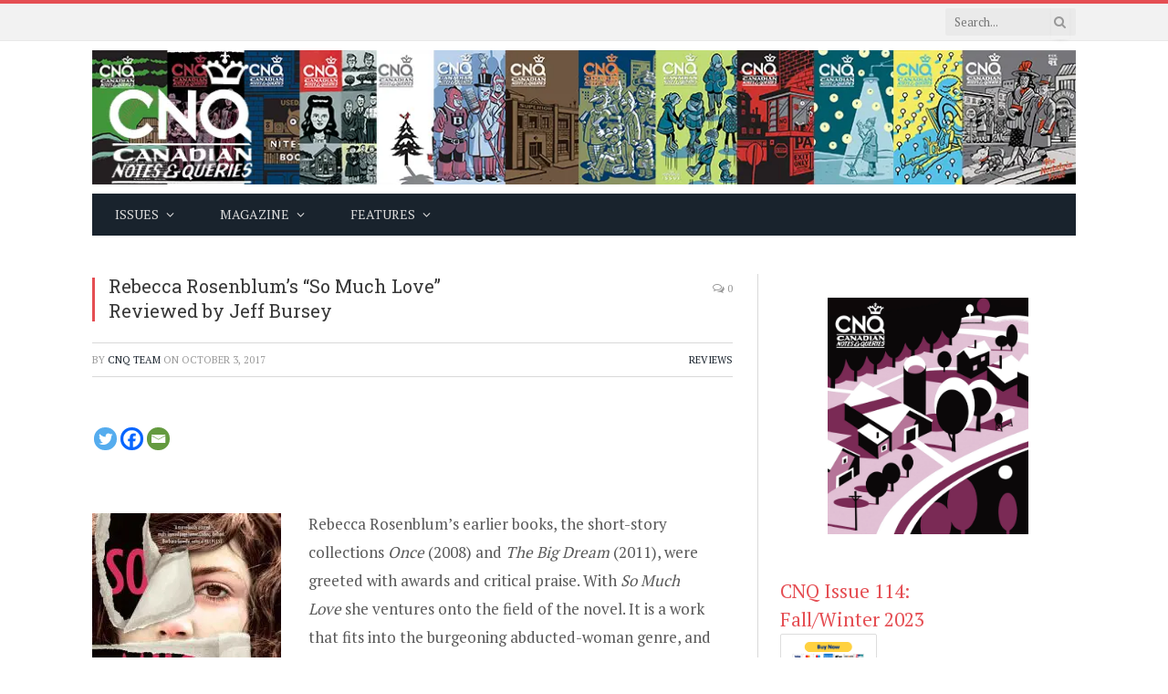

--- FILE ---
content_type: text/html; charset=UTF-8
request_url: https://www.notesandqueries.ca/reviews/rebecca-rosenblums-so-much-love-reviewed-by-jeff-bursey/
body_size: 30452
content:

<!DOCTYPE html>
<html lang="en-US" class="s-light site-s-light">

<head><meta charset="UTF-8" /><script>if(navigator.userAgent.match(/MSIE|Internet Explorer/i)||navigator.userAgent.match(/Trident\/7\..*?rv:11/i)){var href=document.location.href;if(!href.match(/[?&]nowprocket/)){if(href.indexOf("?")==-1){if(href.indexOf("#")==-1){document.location.href=href+"?nowprocket=1"}else{document.location.href=href.replace("#","?nowprocket=1#")}}else{if(href.indexOf("#")==-1){document.location.href=href+"&nowprocket=1"}else{document.location.href=href.replace("#","&nowprocket=1#")}}}}</script><script>(()=>{class RocketLazyLoadScripts{constructor(){this.v="2.0.4",this.userEvents=["keydown","keyup","mousedown","mouseup","mousemove","mouseover","mouseout","touchmove","touchstart","touchend","touchcancel","wheel","click","dblclick","input"],this.attributeEvents=["onblur","onclick","oncontextmenu","ondblclick","onfocus","onmousedown","onmouseenter","onmouseleave","onmousemove","onmouseout","onmouseover","onmouseup","onmousewheel","onscroll","onsubmit"]}async t(){this.i(),this.o(),/iP(ad|hone)/.test(navigator.userAgent)&&this.h(),this.u(),this.l(this),this.m(),this.k(this),this.p(this),this._(),await Promise.all([this.R(),this.L()]),this.lastBreath=Date.now(),this.S(this),this.P(),this.D(),this.O(),this.M(),await this.C(this.delayedScripts.normal),await this.C(this.delayedScripts.defer),await this.C(this.delayedScripts.async),await this.T(),await this.F(),await this.j(),await this.A(),window.dispatchEvent(new Event("rocket-allScriptsLoaded")),this.everythingLoaded=!0,this.lastTouchEnd&&await new Promise(t=>setTimeout(t,500-Date.now()+this.lastTouchEnd)),this.I(),this.H(),this.U(),this.W()}i(){this.CSPIssue=sessionStorage.getItem("rocketCSPIssue"),document.addEventListener("securitypolicyviolation",t=>{this.CSPIssue||"script-src-elem"!==t.violatedDirective||"data"!==t.blockedURI||(this.CSPIssue=!0,sessionStorage.setItem("rocketCSPIssue",!0))},{isRocket:!0})}o(){window.addEventListener("pageshow",t=>{this.persisted=t.persisted,this.realWindowLoadedFired=!0},{isRocket:!0}),window.addEventListener("pagehide",()=>{this.onFirstUserAction=null},{isRocket:!0})}h(){let t;function e(e){t=e}window.addEventListener("touchstart",e,{isRocket:!0}),window.addEventListener("touchend",function i(o){o.changedTouches[0]&&t.changedTouches[0]&&Math.abs(o.changedTouches[0].pageX-t.changedTouches[0].pageX)<10&&Math.abs(o.changedTouches[0].pageY-t.changedTouches[0].pageY)<10&&o.timeStamp-t.timeStamp<200&&(window.removeEventListener("touchstart",e,{isRocket:!0}),window.removeEventListener("touchend",i,{isRocket:!0}),"INPUT"===o.target.tagName&&"text"===o.target.type||(o.target.dispatchEvent(new TouchEvent("touchend",{target:o.target,bubbles:!0})),o.target.dispatchEvent(new MouseEvent("mouseover",{target:o.target,bubbles:!0})),o.target.dispatchEvent(new PointerEvent("click",{target:o.target,bubbles:!0,cancelable:!0,detail:1,clientX:o.changedTouches[0].clientX,clientY:o.changedTouches[0].clientY})),event.preventDefault()))},{isRocket:!0})}q(t){this.userActionTriggered||("mousemove"!==t.type||this.firstMousemoveIgnored?"keyup"===t.type||"mouseover"===t.type||"mouseout"===t.type||(this.userActionTriggered=!0,this.onFirstUserAction&&this.onFirstUserAction()):this.firstMousemoveIgnored=!0),"click"===t.type&&t.preventDefault(),t.stopPropagation(),t.stopImmediatePropagation(),"touchstart"===this.lastEvent&&"touchend"===t.type&&(this.lastTouchEnd=Date.now()),"click"===t.type&&(this.lastTouchEnd=0),this.lastEvent=t.type,t.composedPath&&t.composedPath()[0].getRootNode()instanceof ShadowRoot&&(t.rocketTarget=t.composedPath()[0]),this.savedUserEvents.push(t)}u(){this.savedUserEvents=[],this.userEventHandler=this.q.bind(this),this.userEvents.forEach(t=>window.addEventListener(t,this.userEventHandler,{passive:!1,isRocket:!0})),document.addEventListener("visibilitychange",this.userEventHandler,{isRocket:!0})}U(){this.userEvents.forEach(t=>window.removeEventListener(t,this.userEventHandler,{passive:!1,isRocket:!0})),document.removeEventListener("visibilitychange",this.userEventHandler,{isRocket:!0}),this.savedUserEvents.forEach(t=>{(t.rocketTarget||t.target).dispatchEvent(new window[t.constructor.name](t.type,t))})}m(){const t="return false",e=Array.from(this.attributeEvents,t=>"data-rocket-"+t),i="["+this.attributeEvents.join("],[")+"]",o="[data-rocket-"+this.attributeEvents.join("],[data-rocket-")+"]",s=(e,i,o)=>{o&&o!==t&&(e.setAttribute("data-rocket-"+i,o),e["rocket"+i]=new Function("event",o),e.setAttribute(i,t))};new MutationObserver(t=>{for(const n of t)"attributes"===n.type&&(n.attributeName.startsWith("data-rocket-")||this.everythingLoaded?n.attributeName.startsWith("data-rocket-")&&this.everythingLoaded&&this.N(n.target,n.attributeName.substring(12)):s(n.target,n.attributeName,n.target.getAttribute(n.attributeName))),"childList"===n.type&&n.addedNodes.forEach(t=>{if(t.nodeType===Node.ELEMENT_NODE)if(this.everythingLoaded)for(const i of[t,...t.querySelectorAll(o)])for(const t of i.getAttributeNames())e.includes(t)&&this.N(i,t.substring(12));else for(const e of[t,...t.querySelectorAll(i)])for(const t of e.getAttributeNames())this.attributeEvents.includes(t)&&s(e,t,e.getAttribute(t))})}).observe(document,{subtree:!0,childList:!0,attributeFilter:[...this.attributeEvents,...e]})}I(){this.attributeEvents.forEach(t=>{document.querySelectorAll("[data-rocket-"+t+"]").forEach(e=>{this.N(e,t)})})}N(t,e){const i=t.getAttribute("data-rocket-"+e);i&&(t.setAttribute(e,i),t.removeAttribute("data-rocket-"+e))}k(t){Object.defineProperty(HTMLElement.prototype,"onclick",{get(){return this.rocketonclick||null},set(e){this.rocketonclick=e,this.setAttribute(t.everythingLoaded?"onclick":"data-rocket-onclick","this.rocketonclick(event)")}})}S(t){function e(e,i){let o=e[i];e[i]=null,Object.defineProperty(e,i,{get:()=>o,set(s){t.everythingLoaded?o=s:e["rocket"+i]=o=s}})}e(document,"onreadystatechange"),e(window,"onload"),e(window,"onpageshow");try{Object.defineProperty(document,"readyState",{get:()=>t.rocketReadyState,set(e){t.rocketReadyState=e},configurable:!0}),document.readyState="loading"}catch(t){console.log("WPRocket DJE readyState conflict, bypassing")}}l(t){this.originalAddEventListener=EventTarget.prototype.addEventListener,this.originalRemoveEventListener=EventTarget.prototype.removeEventListener,this.savedEventListeners=[],EventTarget.prototype.addEventListener=function(e,i,o){o&&o.isRocket||!t.B(e,this)&&!t.userEvents.includes(e)||t.B(e,this)&&!t.userActionTriggered||e.startsWith("rocket-")||t.everythingLoaded?t.originalAddEventListener.call(this,e,i,o):(t.savedEventListeners.push({target:this,remove:!1,type:e,func:i,options:o}),"mouseenter"!==e&&"mouseleave"!==e||t.originalAddEventListener.call(this,e,t.savedUserEvents.push,o))},EventTarget.prototype.removeEventListener=function(e,i,o){o&&o.isRocket||!t.B(e,this)&&!t.userEvents.includes(e)||t.B(e,this)&&!t.userActionTriggered||e.startsWith("rocket-")||t.everythingLoaded?t.originalRemoveEventListener.call(this,e,i,o):t.savedEventListeners.push({target:this,remove:!0,type:e,func:i,options:o})}}J(t,e){this.savedEventListeners=this.savedEventListeners.filter(i=>{let o=i.type,s=i.target||window;return e!==o||t!==s||(this.B(o,s)&&(i.type="rocket-"+o),this.$(i),!1)})}H(){EventTarget.prototype.addEventListener=this.originalAddEventListener,EventTarget.prototype.removeEventListener=this.originalRemoveEventListener,this.savedEventListeners.forEach(t=>this.$(t))}$(t){t.remove?this.originalRemoveEventListener.call(t.target,t.type,t.func,t.options):this.originalAddEventListener.call(t.target,t.type,t.func,t.options)}p(t){let e;function i(e){return t.everythingLoaded?e:e.split(" ").map(t=>"load"===t||t.startsWith("load.")?"rocket-jquery-load":t).join(" ")}function o(o){function s(e){const s=o.fn[e];o.fn[e]=o.fn.init.prototype[e]=function(){return this[0]===window&&t.userActionTriggered&&("string"==typeof arguments[0]||arguments[0]instanceof String?arguments[0]=i(arguments[0]):"object"==typeof arguments[0]&&Object.keys(arguments[0]).forEach(t=>{const e=arguments[0][t];delete arguments[0][t],arguments[0][i(t)]=e})),s.apply(this,arguments),this}}if(o&&o.fn&&!t.allJQueries.includes(o)){const e={DOMContentLoaded:[],"rocket-DOMContentLoaded":[]};for(const t in e)document.addEventListener(t,()=>{e[t].forEach(t=>t())},{isRocket:!0});o.fn.ready=o.fn.init.prototype.ready=function(i){function s(){parseInt(o.fn.jquery)>2?setTimeout(()=>i.bind(document)(o)):i.bind(document)(o)}return"function"==typeof i&&(t.realDomReadyFired?!t.userActionTriggered||t.fauxDomReadyFired?s():e["rocket-DOMContentLoaded"].push(s):e.DOMContentLoaded.push(s)),o([])},s("on"),s("one"),s("off"),t.allJQueries.push(o)}e=o}t.allJQueries=[],o(window.jQuery),Object.defineProperty(window,"jQuery",{get:()=>e,set(t){o(t)}})}P(){const t=new Map;document.write=document.writeln=function(e){const i=document.currentScript,o=document.createRange(),s=i.parentElement;let n=t.get(i);void 0===n&&(n=i.nextSibling,t.set(i,n));const c=document.createDocumentFragment();o.setStart(c,0),c.appendChild(o.createContextualFragment(e)),s.insertBefore(c,n)}}async R(){return new Promise(t=>{this.userActionTriggered?t():this.onFirstUserAction=t})}async L(){return new Promise(t=>{document.addEventListener("DOMContentLoaded",()=>{this.realDomReadyFired=!0,t()},{isRocket:!0})})}async j(){return this.realWindowLoadedFired?Promise.resolve():new Promise(t=>{window.addEventListener("load",t,{isRocket:!0})})}M(){this.pendingScripts=[];this.scriptsMutationObserver=new MutationObserver(t=>{for(const e of t)e.addedNodes.forEach(t=>{"SCRIPT"!==t.tagName||t.noModule||t.isWPRocket||this.pendingScripts.push({script:t,promise:new Promise(e=>{const i=()=>{const i=this.pendingScripts.findIndex(e=>e.script===t);i>=0&&this.pendingScripts.splice(i,1),e()};t.addEventListener("load",i,{isRocket:!0}),t.addEventListener("error",i,{isRocket:!0}),setTimeout(i,1e3)})})})}),this.scriptsMutationObserver.observe(document,{childList:!0,subtree:!0})}async F(){await this.X(),this.pendingScripts.length?(await this.pendingScripts[0].promise,await this.F()):this.scriptsMutationObserver.disconnect()}D(){this.delayedScripts={normal:[],async:[],defer:[]},document.querySelectorAll("script[type$=rocketlazyloadscript]").forEach(t=>{t.hasAttribute("data-rocket-src")?t.hasAttribute("async")&&!1!==t.async?this.delayedScripts.async.push(t):t.hasAttribute("defer")&&!1!==t.defer||"module"===t.getAttribute("data-rocket-type")?this.delayedScripts.defer.push(t):this.delayedScripts.normal.push(t):this.delayedScripts.normal.push(t)})}async _(){await this.L();let t=[];document.querySelectorAll("script[type$=rocketlazyloadscript][data-rocket-src]").forEach(e=>{let i=e.getAttribute("data-rocket-src");if(i&&!i.startsWith("data:")){i.startsWith("//")&&(i=location.protocol+i);try{const o=new URL(i).origin;o!==location.origin&&t.push({src:o,crossOrigin:e.crossOrigin||"module"===e.getAttribute("data-rocket-type")})}catch(t){}}}),t=[...new Map(t.map(t=>[JSON.stringify(t),t])).values()],this.Y(t,"preconnect")}async G(t){if(await this.K(),!0!==t.noModule||!("noModule"in HTMLScriptElement.prototype))return new Promise(e=>{let i;function o(){(i||t).setAttribute("data-rocket-status","executed"),e()}try{if(navigator.userAgent.includes("Firefox/")||""===navigator.vendor||this.CSPIssue)i=document.createElement("script"),[...t.attributes].forEach(t=>{let e=t.nodeName;"type"!==e&&("data-rocket-type"===e&&(e="type"),"data-rocket-src"===e&&(e="src"),i.setAttribute(e,t.nodeValue))}),t.text&&(i.text=t.text),t.nonce&&(i.nonce=t.nonce),i.hasAttribute("src")?(i.addEventListener("load",o,{isRocket:!0}),i.addEventListener("error",()=>{i.setAttribute("data-rocket-status","failed-network"),e()},{isRocket:!0}),setTimeout(()=>{i.isConnected||e()},1)):(i.text=t.text,o()),i.isWPRocket=!0,t.parentNode.replaceChild(i,t);else{const i=t.getAttribute("data-rocket-type"),s=t.getAttribute("data-rocket-src");i?(t.type=i,t.removeAttribute("data-rocket-type")):t.removeAttribute("type"),t.addEventListener("load",o,{isRocket:!0}),t.addEventListener("error",i=>{this.CSPIssue&&i.target.src.startsWith("data:")?(console.log("WPRocket: CSP fallback activated"),t.removeAttribute("src"),this.G(t).then(e)):(t.setAttribute("data-rocket-status","failed-network"),e())},{isRocket:!0}),s?(t.fetchPriority="high",t.removeAttribute("data-rocket-src"),t.src=s):t.src="data:text/javascript;base64,"+window.btoa(unescape(encodeURIComponent(t.text)))}}catch(i){t.setAttribute("data-rocket-status","failed-transform"),e()}});t.setAttribute("data-rocket-status","skipped")}async C(t){const e=t.shift();return e?(e.isConnected&&await this.G(e),this.C(t)):Promise.resolve()}O(){this.Y([...this.delayedScripts.normal,...this.delayedScripts.defer,...this.delayedScripts.async],"preload")}Y(t,e){this.trash=this.trash||[];let i=!0;var o=document.createDocumentFragment();t.forEach(t=>{const s=t.getAttribute&&t.getAttribute("data-rocket-src")||t.src;if(s&&!s.startsWith("data:")){const n=document.createElement("link");n.href=s,n.rel=e,"preconnect"!==e&&(n.as="script",n.fetchPriority=i?"high":"low"),t.getAttribute&&"module"===t.getAttribute("data-rocket-type")&&(n.crossOrigin=!0),t.crossOrigin&&(n.crossOrigin=t.crossOrigin),t.integrity&&(n.integrity=t.integrity),t.nonce&&(n.nonce=t.nonce),o.appendChild(n),this.trash.push(n),i=!1}}),document.head.appendChild(o)}W(){this.trash.forEach(t=>t.remove())}async T(){try{document.readyState="interactive"}catch(t){}this.fauxDomReadyFired=!0;try{await this.K(),this.J(document,"readystatechange"),document.dispatchEvent(new Event("rocket-readystatechange")),await this.K(),document.rocketonreadystatechange&&document.rocketonreadystatechange(),await this.K(),this.J(document,"DOMContentLoaded"),document.dispatchEvent(new Event("rocket-DOMContentLoaded")),await this.K(),this.J(window,"DOMContentLoaded"),window.dispatchEvent(new Event("rocket-DOMContentLoaded"))}catch(t){console.error(t)}}async A(){try{document.readyState="complete"}catch(t){}try{await this.K(),this.J(document,"readystatechange"),document.dispatchEvent(new Event("rocket-readystatechange")),await this.K(),document.rocketonreadystatechange&&document.rocketonreadystatechange(),await this.K(),this.J(window,"load"),window.dispatchEvent(new Event("rocket-load")),await this.K(),window.rocketonload&&window.rocketonload(),await this.K(),this.allJQueries.forEach(t=>t(window).trigger("rocket-jquery-load")),await this.K(),this.J(window,"pageshow");const t=new Event("rocket-pageshow");t.persisted=this.persisted,window.dispatchEvent(t),await this.K(),window.rocketonpageshow&&window.rocketonpageshow({persisted:this.persisted})}catch(t){console.error(t)}}async K(){Date.now()-this.lastBreath>45&&(await this.X(),this.lastBreath=Date.now())}async X(){return document.hidden?new Promise(t=>setTimeout(t)):new Promise(t=>requestAnimationFrame(t))}B(t,e){return e===document&&"readystatechange"===t||(e===document&&"DOMContentLoaded"===t||(e===window&&"DOMContentLoaded"===t||(e===window&&"load"===t||e===window&&"pageshow"===t)))}static run(){(new RocketLazyLoadScripts).t()}}RocketLazyLoadScripts.run()})();</script>

	
	<meta name="viewport" content="width=device-width, initial-scale=1" />
	<script data-cfasync="false" data-no-defer="1" data-no-minify="1" data-no-optimize="1">var ewww_webp_supported=!1;function check_webp_feature(A,e){var w;e=void 0!==e?e:function(){},ewww_webp_supported?e(ewww_webp_supported):((w=new Image).onload=function(){ewww_webp_supported=0<w.width&&0<w.height,e&&e(ewww_webp_supported)},w.onerror=function(){e&&e(!1)},w.src="data:image/webp;base64,"+{alpha:"UklGRkoAAABXRUJQVlA4WAoAAAAQAAAAAAAAAAAAQUxQSAwAAAARBxAR/Q9ERP8DAABWUDggGAAAABQBAJ0BKgEAAQAAAP4AAA3AAP7mtQAAAA=="}[A])}check_webp_feature("alpha");</script><script data-cfasync="false" data-no-defer="1" data-no-minify="1" data-no-optimize="1">var Arrive=function(c,w){"use strict";if(c.MutationObserver&&"undefined"!=typeof HTMLElement){var r,a=0,u=(r=HTMLElement.prototype.matches||HTMLElement.prototype.webkitMatchesSelector||HTMLElement.prototype.mozMatchesSelector||HTMLElement.prototype.msMatchesSelector,{matchesSelector:function(e,t){return e instanceof HTMLElement&&r.call(e,t)},addMethod:function(e,t,r){var a=e[t];e[t]=function(){return r.length==arguments.length?r.apply(this,arguments):"function"==typeof a?a.apply(this,arguments):void 0}},callCallbacks:function(e,t){t&&t.options.onceOnly&&1==t.firedElems.length&&(e=[e[0]]);for(var r,a=0;r=e[a];a++)r&&r.callback&&r.callback.call(r.elem,r.elem);t&&t.options.onceOnly&&1==t.firedElems.length&&t.me.unbindEventWithSelectorAndCallback.call(t.target,t.selector,t.callback)},checkChildNodesRecursively:function(e,t,r,a){for(var i,n=0;i=e[n];n++)r(i,t,a)&&a.push({callback:t.callback,elem:i}),0<i.childNodes.length&&u.checkChildNodesRecursively(i.childNodes,t,r,a)},mergeArrays:function(e,t){var r,a={};for(r in e)e.hasOwnProperty(r)&&(a[r]=e[r]);for(r in t)t.hasOwnProperty(r)&&(a[r]=t[r]);return a},toElementsArray:function(e){return e=void 0!==e&&("number"!=typeof e.length||e===c)?[e]:e}}),e=(l.prototype.addEvent=function(e,t,r,a){a={target:e,selector:t,options:r,callback:a,firedElems:[]};return this._beforeAdding&&this._beforeAdding(a),this._eventsBucket.push(a),a},l.prototype.removeEvent=function(e){for(var t,r=this._eventsBucket.length-1;t=this._eventsBucket[r];r--)e(t)&&(this._beforeRemoving&&this._beforeRemoving(t),(t=this._eventsBucket.splice(r,1))&&t.length&&(t[0].callback=null))},l.prototype.beforeAdding=function(e){this._beforeAdding=e},l.prototype.beforeRemoving=function(e){this._beforeRemoving=e},l),t=function(i,n){var o=new e,l=this,s={fireOnAttributesModification:!1};return o.beforeAdding(function(t){var e=t.target;e!==c.document&&e!==c||(e=document.getElementsByTagName("html")[0]);var r=new MutationObserver(function(e){n.call(this,e,t)}),a=i(t.options);r.observe(e,a),t.observer=r,t.me=l}),o.beforeRemoving(function(e){e.observer.disconnect()}),this.bindEvent=function(e,t,r){t=u.mergeArrays(s,t);for(var a=u.toElementsArray(this),i=0;i<a.length;i++)o.addEvent(a[i],e,t,r)},this.unbindEvent=function(){var r=u.toElementsArray(this);o.removeEvent(function(e){for(var t=0;t<r.length;t++)if(this===w||e.target===r[t])return!0;return!1})},this.unbindEventWithSelectorOrCallback=function(r){var a=u.toElementsArray(this),i=r,e="function"==typeof r?function(e){for(var t=0;t<a.length;t++)if((this===w||e.target===a[t])&&e.callback===i)return!0;return!1}:function(e){for(var t=0;t<a.length;t++)if((this===w||e.target===a[t])&&e.selector===r)return!0;return!1};o.removeEvent(e)},this.unbindEventWithSelectorAndCallback=function(r,a){var i=u.toElementsArray(this);o.removeEvent(function(e){for(var t=0;t<i.length;t++)if((this===w||e.target===i[t])&&e.selector===r&&e.callback===a)return!0;return!1})},this},i=new function(){var s={fireOnAttributesModification:!1,onceOnly:!1,existing:!1};function n(e,t,r){return!(!u.matchesSelector(e,t.selector)||(e._id===w&&(e._id=a++),-1!=t.firedElems.indexOf(e._id)))&&(t.firedElems.push(e._id),!0)}var c=(i=new t(function(e){var t={attributes:!1,childList:!0,subtree:!0};return e.fireOnAttributesModification&&(t.attributes=!0),t},function(e,i){e.forEach(function(e){var t=e.addedNodes,r=e.target,a=[];null!==t&&0<t.length?u.checkChildNodesRecursively(t,i,n,a):"attributes"===e.type&&n(r,i)&&a.push({callback:i.callback,elem:r}),u.callCallbacks(a,i)})})).bindEvent;return i.bindEvent=function(e,t,r){t=void 0===r?(r=t,s):u.mergeArrays(s,t);var a=u.toElementsArray(this);if(t.existing){for(var i=[],n=0;n<a.length;n++)for(var o=a[n].querySelectorAll(e),l=0;l<o.length;l++)i.push({callback:r,elem:o[l]});if(t.onceOnly&&i.length)return r.call(i[0].elem,i[0].elem);setTimeout(u.callCallbacks,1,i)}c.call(this,e,t,r)},i},o=new function(){var a={};function i(e,t){return u.matchesSelector(e,t.selector)}var n=(o=new t(function(){return{childList:!0,subtree:!0}},function(e,r){e.forEach(function(e){var t=e.removedNodes,e=[];null!==t&&0<t.length&&u.checkChildNodesRecursively(t,r,i,e),u.callCallbacks(e,r)})})).bindEvent;return o.bindEvent=function(e,t,r){t=void 0===r?(r=t,a):u.mergeArrays(a,t),n.call(this,e,t,r)},o};d(HTMLElement.prototype),d(NodeList.prototype),d(HTMLCollection.prototype),d(HTMLDocument.prototype),d(Window.prototype);var n={};return s(i,n,"unbindAllArrive"),s(o,n,"unbindAllLeave"),n}function l(){this._eventsBucket=[],this._beforeAdding=null,this._beforeRemoving=null}function s(e,t,r){u.addMethod(t,r,e.unbindEvent),u.addMethod(t,r,e.unbindEventWithSelectorOrCallback),u.addMethod(t,r,e.unbindEventWithSelectorAndCallback)}function d(e){e.arrive=i.bindEvent,s(i,e,"unbindArrive"),e.leave=o.bindEvent,s(o,e,"unbindLeave")}}(window,void 0),ewww_webp_supported=!1;function check_webp_feature(e,t){var r;ewww_webp_supported?t(ewww_webp_supported):((r=new Image).onload=function(){ewww_webp_supported=0<r.width&&0<r.height,t(ewww_webp_supported)},r.onerror=function(){t(!1)},r.src="data:image/webp;base64,"+{alpha:"UklGRkoAAABXRUJQVlA4WAoAAAAQAAAAAAAAAAAAQUxQSAwAAAARBxAR/Q9ERP8DAABWUDggGAAAABQBAJ0BKgEAAQAAAP4AAA3AAP7mtQAAAA==",animation:"UklGRlIAAABXRUJQVlA4WAoAAAASAAAAAAAAAAAAQU5JTQYAAAD/////AABBTk1GJgAAAAAAAAAAAAAAAAAAAGQAAABWUDhMDQAAAC8AAAAQBxAREYiI/gcA"}[e])}function ewwwLoadImages(e){if(e){for(var t=document.querySelectorAll(".batch-image img, .image-wrapper a, .ngg-pro-masonry-item a, .ngg-galleria-offscreen-seo-wrapper a"),r=0,a=t.length;r<a;r++)ewwwAttr(t[r],"data-src",t[r].getAttribute("data-webp")),ewwwAttr(t[r],"data-thumbnail",t[r].getAttribute("data-webp-thumbnail"));for(var i=document.querySelectorAll("div.woocommerce-product-gallery__image"),r=0,a=i.length;r<a;r++)ewwwAttr(i[r],"data-thumb",i[r].getAttribute("data-webp-thumb"))}for(var n=document.querySelectorAll("video"),r=0,a=n.length;r<a;r++)ewwwAttr(n[r],"poster",e?n[r].getAttribute("data-poster-webp"):n[r].getAttribute("data-poster-image"));for(var o,l=document.querySelectorAll("img.ewww_webp_lazy_load"),r=0,a=l.length;r<a;r++)e&&(ewwwAttr(l[r],"data-lazy-srcset",l[r].getAttribute("data-lazy-srcset-webp")),ewwwAttr(l[r],"data-srcset",l[r].getAttribute("data-srcset-webp")),ewwwAttr(l[r],"data-lazy-src",l[r].getAttribute("data-lazy-src-webp")),ewwwAttr(l[r],"data-src",l[r].getAttribute("data-src-webp")),ewwwAttr(l[r],"data-orig-file",l[r].getAttribute("data-webp-orig-file")),ewwwAttr(l[r],"data-medium-file",l[r].getAttribute("data-webp-medium-file")),ewwwAttr(l[r],"data-large-file",l[r].getAttribute("data-webp-large-file")),null!=(o=l[r].getAttribute("srcset"))&&!1!==o&&o.includes("R0lGOD")&&ewwwAttr(l[r],"src",l[r].getAttribute("data-lazy-src-webp"))),l[r].className=l[r].className.replace(/\bewww_webp_lazy_load\b/,"");for(var s=document.querySelectorAll(".ewww_webp"),r=0,a=s.length;r<a;r++)e?(ewwwAttr(s[r],"srcset",s[r].getAttribute("data-srcset-webp")),ewwwAttr(s[r],"src",s[r].getAttribute("data-src-webp")),ewwwAttr(s[r],"data-orig-file",s[r].getAttribute("data-webp-orig-file")),ewwwAttr(s[r],"data-medium-file",s[r].getAttribute("data-webp-medium-file")),ewwwAttr(s[r],"data-large-file",s[r].getAttribute("data-webp-large-file")),ewwwAttr(s[r],"data-large_image",s[r].getAttribute("data-webp-large_image")),ewwwAttr(s[r],"data-src",s[r].getAttribute("data-webp-src"))):(ewwwAttr(s[r],"srcset",s[r].getAttribute("data-srcset-img")),ewwwAttr(s[r],"src",s[r].getAttribute("data-src-img"))),s[r].className=s[r].className.replace(/\bewww_webp\b/,"ewww_webp_loaded");window.jQuery&&jQuery.fn.isotope&&jQuery.fn.imagesLoaded&&(jQuery(".fusion-posts-container-infinite").imagesLoaded(function(){jQuery(".fusion-posts-container-infinite").hasClass("isotope")&&jQuery(".fusion-posts-container-infinite").isotope()}),jQuery(".fusion-portfolio:not(.fusion-recent-works) .fusion-portfolio-wrapper").imagesLoaded(function(){jQuery(".fusion-portfolio:not(.fusion-recent-works) .fusion-portfolio-wrapper").isotope()}))}function ewwwWebPInit(e){ewwwLoadImages(e),ewwwNggLoadGalleries(e),document.arrive(".ewww_webp",function(){ewwwLoadImages(e)}),document.arrive(".ewww_webp_lazy_load",function(){ewwwLoadImages(e)}),document.arrive("videos",function(){ewwwLoadImages(e)}),"loading"==document.readyState?document.addEventListener("DOMContentLoaded",ewwwJSONParserInit):("undefined"!=typeof galleries&&ewwwNggParseGalleries(e),ewwwWooParseVariations(e))}function ewwwAttr(e,t,r){null!=r&&!1!==r&&e.setAttribute(t,r)}function ewwwJSONParserInit(){"undefined"!=typeof galleries&&check_webp_feature("alpha",ewwwNggParseGalleries),check_webp_feature("alpha",ewwwWooParseVariations)}function ewwwWooParseVariations(e){if(e)for(var t=document.querySelectorAll("form.variations_form"),r=0,a=t.length;r<a;r++){var i=t[r].getAttribute("data-product_variations"),n=!1;try{for(var o in i=JSON.parse(i))void 0!==i[o]&&void 0!==i[o].image&&(void 0!==i[o].image.src_webp&&(i[o].image.src=i[o].image.src_webp,n=!0),void 0!==i[o].image.srcset_webp&&(i[o].image.srcset=i[o].image.srcset_webp,n=!0),void 0!==i[o].image.full_src_webp&&(i[o].image.full_src=i[o].image.full_src_webp,n=!0),void 0!==i[o].image.gallery_thumbnail_src_webp&&(i[o].image.gallery_thumbnail_src=i[o].image.gallery_thumbnail_src_webp,n=!0),void 0!==i[o].image.thumb_src_webp&&(i[o].image.thumb_src=i[o].image.thumb_src_webp,n=!0));n&&ewwwAttr(t[r],"data-product_variations",JSON.stringify(i))}catch(e){}}}function ewwwNggParseGalleries(e){if(e)for(var t in galleries){var r=galleries[t];galleries[t].images_list=ewwwNggParseImageList(r.images_list)}}function ewwwNggLoadGalleries(e){e&&document.addEventListener("ngg.galleria.themeadded",function(e,t){window.ngg_galleria._create_backup=window.ngg_galleria.create,window.ngg_galleria.create=function(e,t){var r=$(e).data("id");return galleries["gallery_"+r].images_list=ewwwNggParseImageList(galleries["gallery_"+r].images_list),window.ngg_galleria._create_backup(e,t)}})}function ewwwNggParseImageList(e){for(var t in e){var r=e[t];if(void 0!==r["image-webp"]&&(e[t].image=r["image-webp"],delete e[t]["image-webp"]),void 0!==r["thumb-webp"]&&(e[t].thumb=r["thumb-webp"],delete e[t]["thumb-webp"]),void 0!==r.full_image_webp&&(e[t].full_image=r.full_image_webp,delete e[t].full_image_webp),void 0!==r.srcsets)for(var a in r.srcsets)nggSrcset=r.srcsets[a],void 0!==r.srcsets[a+"-webp"]&&(e[t].srcsets[a]=r.srcsets[a+"-webp"],delete e[t].srcsets[a+"-webp"]);if(void 0!==r.full_srcsets)for(var i in r.full_srcsets)nggFSrcset=r.full_srcsets[i],void 0!==r.full_srcsets[i+"-webp"]&&(e[t].full_srcsets[i]=r.full_srcsets[i+"-webp"],delete e[t].full_srcsets[i+"-webp"])}return e}check_webp_feature("alpha",ewwwWebPInit);</script><meta name='robots' content='index, follow, max-image-preview:large, max-snippet:-1, max-video-preview:-1' />
	<style>img:is([sizes="auto" i], [sizes^="auto," i]) { contain-intrinsic-size: 3000px 1500px }</style>
	<link rel="icon" href="https://cdn.notesandqueries.ca/wp-content/uploads/2016/02/FAVICON.jpg" media="(prefers-color-scheme: light)" />
<meta name="msapplication-TileImage" content="https://cdn.notesandqueries.ca/wp-content/uploads/2016/02/FAVICON.jpg" />

	<!-- This site is optimized with the Yoast SEO plugin v26.8 - https://yoast.com/product/yoast-seo-wordpress/ -->
	<title>Rebecca Rosenblum&#039;s &quot;So Much Love&quot; Reviewed by Jeff Bursey - CNQ</title>
<link data-rocket-prefetch href="https://fonts.googleapis.com" rel="dns-prefetch">
<link data-rocket-prefetch href="https://cdn.notesandqueries.ca" rel="dns-prefetch">
<link data-rocket-preload as="style" href="https://fonts.googleapis.com/css?family=Roboto%20Slab%3A400%2C500%7CPT%20Serif%3A400%2C500%2C600%2C700&#038;display=swap" rel="preload">
<link href="https://fonts.googleapis.com/css?family=Roboto%20Slab%3A400%2C500%7CPT%20Serif%3A400%2C500%2C600%2C700&#038;display=swap" media="print" onload="this.media=&#039;all&#039;" rel="stylesheet">
<noscript data-wpr-hosted-gf-parameters=""><link rel="stylesheet" href="https://fonts.googleapis.com/css?family=Roboto%20Slab%3A400%2C500%7CPT%20Serif%3A400%2C500%2C600%2C700&#038;display=swap"></noscript><link rel="preload" data-rocket-preload as="image" href="https://cdn.notesandqueries.ca/wp-content/uploads/2017/04/banner.jpg" fetchpriority="high"><link rel="preload" as="font" href="https://cdn.notesandqueries.ca/wp-content/themes/smart-mag/css/icons/fonts/ts-icons.woff2?v3.2" type="font/woff2" crossorigin="anonymous" />
	<link rel="canonical" href="https://www.notesandqueries.ca/reviews/rebecca-rosenblums-so-much-love-reviewed-by-jeff-bursey/" />
	<meta property="og:locale" content="en_US" />
	<meta property="og:type" content="article" />
	<meta property="og:title" content="Rebecca Rosenblum&#039;s &quot;So Much Love&quot; Reviewed by Jeff Bursey - CNQ" />
	<meta property="og:description" content="Rosenblum&#039;s first novel mimics the form of her successful short stories; perhaps overly so." />
	<meta property="og:url" content="https://www.notesandqueries.ca/reviews/rebecca-rosenblums-so-much-love-reviewed-by-jeff-bursey/" />
	<meta property="og:site_name" content="CNQ" />
	<meta property="article:publisher" content="http://www.facebook.com/cnqueries" />
	<meta property="article:published_time" content="2017-10-03T17:57:33+00:00" />
	<meta property="og:image" content="https://cdn.notesandqueries.ca/wp-content/uploads/2017/03/Rebecca-Rosenblum-interview-1-1024x791.jpg" />
	<meta property="og:image:width" content="1024" />
	<meta property="og:image:height" content="791" />
	<meta property="og:image:type" content="image/jpeg" />
	<meta name="author" content="CNQ Team" />
	<meta name="twitter:card" content="summary_large_image" />
	<meta name="twitter:creator" content="@CNandQ" />
	<meta name="twitter:site" content="@CNandQ" />
	<meta name="twitter:label1" content="Written by" />
	<meta name="twitter:data1" content="CNQ Team" />
	<meta name="twitter:label2" content="Est. reading time" />
	<meta name="twitter:data2" content="4 minutes" />
	<script type="application/ld+json" class="yoast-schema-graph">{"@context":"https://schema.org","@graph":[{"@type":"Article","@id":"https://www.notesandqueries.ca/reviews/rebecca-rosenblums-so-much-love-reviewed-by-jeff-bursey/#article","isPartOf":{"@id":"https://www.notesandqueries.ca/reviews/rebecca-rosenblums-so-much-love-reviewed-by-jeff-bursey/"},"author":{"name":"CNQ Team","@id":"https://www.notesandqueries.ca/#/schema/person/86e00251106073511a322b302e9251c3"},"headline":"Rebecca Rosenblum&#8217;s &#8220;So Much Love&#8221; Reviewed by Jeff Bursey","datePublished":"2017-10-03T17:57:33+00:00","mainEntityOfPage":{"@id":"https://www.notesandqueries.ca/reviews/rebecca-rosenblums-so-much-love-reviewed-by-jeff-bursey/"},"wordCount":837,"image":{"@id":"https://www.notesandqueries.ca/reviews/rebecca-rosenblums-so-much-love-reviewed-by-jeff-bursey/#primaryimage"},"thumbnailUrl":"https://www.notesandqueries.ca/wp-content/uploads/2017/03/Rebecca-Rosenblum-interview-1-scaled.jpg","keywords":["Jeff Bursey","McClelland &amp; Stewart","Rebecca Rosenblum","So Much Love"],"articleSection":["Reviews"],"inLanguage":"en-US"},{"@type":"WebPage","@id":"https://www.notesandqueries.ca/reviews/rebecca-rosenblums-so-much-love-reviewed-by-jeff-bursey/","url":"https://www.notesandqueries.ca/reviews/rebecca-rosenblums-so-much-love-reviewed-by-jeff-bursey/","name":"Rebecca Rosenblum's \"So Much Love\" Reviewed by Jeff Bursey - CNQ","isPartOf":{"@id":"https://www.notesandqueries.ca/#website"},"primaryImageOfPage":{"@id":"https://www.notesandqueries.ca/reviews/rebecca-rosenblums-so-much-love-reviewed-by-jeff-bursey/#primaryimage"},"image":{"@id":"https://www.notesandqueries.ca/reviews/rebecca-rosenblums-so-much-love-reviewed-by-jeff-bursey/#primaryimage"},"thumbnailUrl":"https://www.notesandqueries.ca/wp-content/uploads/2017/03/Rebecca-Rosenblum-interview-1-scaled.jpg","datePublished":"2017-10-03T17:57:33+00:00","author":{"@id":"https://www.notesandqueries.ca/#/schema/person/86e00251106073511a322b302e9251c3"},"breadcrumb":{"@id":"https://www.notesandqueries.ca/reviews/rebecca-rosenblums-so-much-love-reviewed-by-jeff-bursey/#breadcrumb"},"inLanguage":"en-US","potentialAction":[{"@type":"ReadAction","target":["https://www.notesandqueries.ca/reviews/rebecca-rosenblums-so-much-love-reviewed-by-jeff-bursey/"]}]},{"@type":"ImageObject","inLanguage":"en-US","@id":"https://www.notesandqueries.ca/reviews/rebecca-rosenblums-so-much-love-reviewed-by-jeff-bursey/#primaryimage","url":"https://www.notesandqueries.ca/wp-content/uploads/2017/03/Rebecca-Rosenblum-interview-1-scaled.jpg","contentUrl":"https://www.notesandqueries.ca/wp-content/uploads/2017/03/Rebecca-Rosenblum-interview-1-scaled.jpg","width":2560,"height":1978},{"@type":"BreadcrumbList","@id":"https://www.notesandqueries.ca/reviews/rebecca-rosenblums-so-much-love-reviewed-by-jeff-bursey/#breadcrumb","itemListElement":[{"@type":"ListItem","position":1,"name":"Home","item":"https://www.notesandqueries.ca/"},{"@type":"ListItem","position":2,"name":"Rebecca Rosenblum&#8217;s &#8220;So Much Love&#8221; Reviewed by Jeff Bursey"}]},{"@type":"WebSite","@id":"https://www.notesandqueries.ca/#website","url":"https://www.notesandqueries.ca/","name":"CNQ","description":"Canadian Notes &amp; Queries","potentialAction":[{"@type":"SearchAction","target":{"@type":"EntryPoint","urlTemplate":"https://www.notesandqueries.ca/?s={search_term_string}"},"query-input":{"@type":"PropertyValueSpecification","valueRequired":true,"valueName":"search_term_string"}}],"inLanguage":"en-US"},{"@type":"Person","@id":"https://www.notesandqueries.ca/#/schema/person/86e00251106073511a322b302e9251c3","name":"CNQ Team","image":{"@type":"ImageObject","inLanguage":"en-US","@id":"https://www.notesandqueries.ca/#/schema/person/image/","url":"https://secure.gravatar.com/avatar/7b13449ab53a05f83e02035f3b8e27a62c9c6eb694c2ead2155a593f7834bf6b?s=96&d=mm&r=g","contentUrl":"https://secure.gravatar.com/avatar/7b13449ab53a05f83e02035f3b8e27a62c9c6eb694c2ead2155a593f7834bf6b?s=96&d=mm&r=g","caption":"CNQ Team"},"url":"https://www.notesandqueries.ca/author/avanelswykbiblioasis-com/"}]}</script>
	<!-- / Yoast SEO plugin. -->


<link rel='dns-prefetch' href='//fonts.googleapis.com' />
<link href='https://fonts.gstatic.com' crossorigin rel='preconnect' />
<link rel="alternate" type="application/rss+xml" title="CNQ &raquo; Feed" href="https://www.notesandqueries.ca/feed/" />
<link rel="alternate" type="application/rss+xml" title="CNQ &raquo; Comments Feed" href="https://www.notesandqueries.ca/comments/feed/" />
<style id='wp-emoji-styles-inline-css' type='text/css'>

	img.wp-smiley, img.emoji {
		display: inline !important;
		border: none !important;
		box-shadow: none !important;
		height: 1em !important;
		width: 1em !important;
		margin: 0 0.07em !important;
		vertical-align: -0.1em !important;
		background: none !important;
		padding: 0 !important;
	}
</style>
<link rel='stylesheet' id='wp-block-library-css' href='https://cdn.notesandqueries.ca/wp-includes/css/dist/block-library/style.min.css?ver=0be93c67557344c1c4c7322ccf7f46d1' type='text/css' media='all' />
<style id='classic-theme-styles-inline-css' type='text/css'>
/*! This file is auto-generated */
.wp-block-button__link{color:#fff;background-color:#32373c;border-radius:9999px;box-shadow:none;text-decoration:none;padding:calc(.667em + 2px) calc(1.333em + 2px);font-size:1.125em}.wp-block-file__button{background:#32373c;color:#fff;text-decoration:none}
</style>
<style id='global-styles-inline-css' type='text/css'>
:root{--wp--preset--aspect-ratio--square: 1;--wp--preset--aspect-ratio--4-3: 4/3;--wp--preset--aspect-ratio--3-4: 3/4;--wp--preset--aspect-ratio--3-2: 3/2;--wp--preset--aspect-ratio--2-3: 2/3;--wp--preset--aspect-ratio--16-9: 16/9;--wp--preset--aspect-ratio--9-16: 9/16;--wp--preset--color--black: #000000;--wp--preset--color--cyan-bluish-gray: #abb8c3;--wp--preset--color--white: #ffffff;--wp--preset--color--pale-pink: #f78da7;--wp--preset--color--vivid-red: #cf2e2e;--wp--preset--color--luminous-vivid-orange: #ff6900;--wp--preset--color--luminous-vivid-amber: #fcb900;--wp--preset--color--light-green-cyan: #7bdcb5;--wp--preset--color--vivid-green-cyan: #00d084;--wp--preset--color--pale-cyan-blue: #8ed1fc;--wp--preset--color--vivid-cyan-blue: #0693e3;--wp--preset--color--vivid-purple: #9b51e0;--wp--preset--gradient--vivid-cyan-blue-to-vivid-purple: linear-gradient(135deg,rgba(6,147,227,1) 0%,rgb(155,81,224) 100%);--wp--preset--gradient--light-green-cyan-to-vivid-green-cyan: linear-gradient(135deg,rgb(122,220,180) 0%,rgb(0,208,130) 100%);--wp--preset--gradient--luminous-vivid-amber-to-luminous-vivid-orange: linear-gradient(135deg,rgba(252,185,0,1) 0%,rgba(255,105,0,1) 100%);--wp--preset--gradient--luminous-vivid-orange-to-vivid-red: linear-gradient(135deg,rgba(255,105,0,1) 0%,rgb(207,46,46) 100%);--wp--preset--gradient--very-light-gray-to-cyan-bluish-gray: linear-gradient(135deg,rgb(238,238,238) 0%,rgb(169,184,195) 100%);--wp--preset--gradient--cool-to-warm-spectrum: linear-gradient(135deg,rgb(74,234,220) 0%,rgb(151,120,209) 20%,rgb(207,42,186) 40%,rgb(238,44,130) 60%,rgb(251,105,98) 80%,rgb(254,248,76) 100%);--wp--preset--gradient--blush-light-purple: linear-gradient(135deg,rgb(255,206,236) 0%,rgb(152,150,240) 100%);--wp--preset--gradient--blush-bordeaux: linear-gradient(135deg,rgb(254,205,165) 0%,rgb(254,45,45) 50%,rgb(107,0,62) 100%);--wp--preset--gradient--luminous-dusk: linear-gradient(135deg,rgb(255,203,112) 0%,rgb(199,81,192) 50%,rgb(65,88,208) 100%);--wp--preset--gradient--pale-ocean: linear-gradient(135deg,rgb(255,245,203) 0%,rgb(182,227,212) 50%,rgb(51,167,181) 100%);--wp--preset--gradient--electric-grass: linear-gradient(135deg,rgb(202,248,128) 0%,rgb(113,206,126) 100%);--wp--preset--gradient--midnight: linear-gradient(135deg,rgb(2,3,129) 0%,rgb(40,116,252) 100%);--wp--preset--font-size--small: 13px;--wp--preset--font-size--medium: 20px;--wp--preset--font-size--large: 36px;--wp--preset--font-size--x-large: 42px;--wp--preset--spacing--20: 0.44rem;--wp--preset--spacing--30: 0.67rem;--wp--preset--spacing--40: 1rem;--wp--preset--spacing--50: 1.5rem;--wp--preset--spacing--60: 2.25rem;--wp--preset--spacing--70: 3.38rem;--wp--preset--spacing--80: 5.06rem;--wp--preset--shadow--natural: 6px 6px 9px rgba(0, 0, 0, 0.2);--wp--preset--shadow--deep: 12px 12px 50px rgba(0, 0, 0, 0.4);--wp--preset--shadow--sharp: 6px 6px 0px rgba(0, 0, 0, 0.2);--wp--preset--shadow--outlined: 6px 6px 0px -3px rgba(255, 255, 255, 1), 6px 6px rgba(0, 0, 0, 1);--wp--preset--shadow--crisp: 6px 6px 0px rgba(0, 0, 0, 1);}:where(.is-layout-flex){gap: 0.5em;}:where(.is-layout-grid){gap: 0.5em;}body .is-layout-flex{display: flex;}.is-layout-flex{flex-wrap: wrap;align-items: center;}.is-layout-flex > :is(*, div){margin: 0;}body .is-layout-grid{display: grid;}.is-layout-grid > :is(*, div){margin: 0;}:where(.wp-block-columns.is-layout-flex){gap: 2em;}:where(.wp-block-columns.is-layout-grid){gap: 2em;}:where(.wp-block-post-template.is-layout-flex){gap: 1.25em;}:where(.wp-block-post-template.is-layout-grid){gap: 1.25em;}.has-black-color{color: var(--wp--preset--color--black) !important;}.has-cyan-bluish-gray-color{color: var(--wp--preset--color--cyan-bluish-gray) !important;}.has-white-color{color: var(--wp--preset--color--white) !important;}.has-pale-pink-color{color: var(--wp--preset--color--pale-pink) !important;}.has-vivid-red-color{color: var(--wp--preset--color--vivid-red) !important;}.has-luminous-vivid-orange-color{color: var(--wp--preset--color--luminous-vivid-orange) !important;}.has-luminous-vivid-amber-color{color: var(--wp--preset--color--luminous-vivid-amber) !important;}.has-light-green-cyan-color{color: var(--wp--preset--color--light-green-cyan) !important;}.has-vivid-green-cyan-color{color: var(--wp--preset--color--vivid-green-cyan) !important;}.has-pale-cyan-blue-color{color: var(--wp--preset--color--pale-cyan-blue) !important;}.has-vivid-cyan-blue-color{color: var(--wp--preset--color--vivid-cyan-blue) !important;}.has-vivid-purple-color{color: var(--wp--preset--color--vivid-purple) !important;}.has-black-background-color{background-color: var(--wp--preset--color--black) !important;}.has-cyan-bluish-gray-background-color{background-color: var(--wp--preset--color--cyan-bluish-gray) !important;}.has-white-background-color{background-color: var(--wp--preset--color--white) !important;}.has-pale-pink-background-color{background-color: var(--wp--preset--color--pale-pink) !important;}.has-vivid-red-background-color{background-color: var(--wp--preset--color--vivid-red) !important;}.has-luminous-vivid-orange-background-color{background-color: var(--wp--preset--color--luminous-vivid-orange) !important;}.has-luminous-vivid-amber-background-color{background-color: var(--wp--preset--color--luminous-vivid-amber) !important;}.has-light-green-cyan-background-color{background-color: var(--wp--preset--color--light-green-cyan) !important;}.has-vivid-green-cyan-background-color{background-color: var(--wp--preset--color--vivid-green-cyan) !important;}.has-pale-cyan-blue-background-color{background-color: var(--wp--preset--color--pale-cyan-blue) !important;}.has-vivid-cyan-blue-background-color{background-color: var(--wp--preset--color--vivid-cyan-blue) !important;}.has-vivid-purple-background-color{background-color: var(--wp--preset--color--vivid-purple) !important;}.has-black-border-color{border-color: var(--wp--preset--color--black) !important;}.has-cyan-bluish-gray-border-color{border-color: var(--wp--preset--color--cyan-bluish-gray) !important;}.has-white-border-color{border-color: var(--wp--preset--color--white) !important;}.has-pale-pink-border-color{border-color: var(--wp--preset--color--pale-pink) !important;}.has-vivid-red-border-color{border-color: var(--wp--preset--color--vivid-red) !important;}.has-luminous-vivid-orange-border-color{border-color: var(--wp--preset--color--luminous-vivid-orange) !important;}.has-luminous-vivid-amber-border-color{border-color: var(--wp--preset--color--luminous-vivid-amber) !important;}.has-light-green-cyan-border-color{border-color: var(--wp--preset--color--light-green-cyan) !important;}.has-vivid-green-cyan-border-color{border-color: var(--wp--preset--color--vivid-green-cyan) !important;}.has-pale-cyan-blue-border-color{border-color: var(--wp--preset--color--pale-cyan-blue) !important;}.has-vivid-cyan-blue-border-color{border-color: var(--wp--preset--color--vivid-cyan-blue) !important;}.has-vivid-purple-border-color{border-color: var(--wp--preset--color--vivid-purple) !important;}.has-vivid-cyan-blue-to-vivid-purple-gradient-background{background: var(--wp--preset--gradient--vivid-cyan-blue-to-vivid-purple) !important;}.has-light-green-cyan-to-vivid-green-cyan-gradient-background{background: var(--wp--preset--gradient--light-green-cyan-to-vivid-green-cyan) !important;}.has-luminous-vivid-amber-to-luminous-vivid-orange-gradient-background{background: var(--wp--preset--gradient--luminous-vivid-amber-to-luminous-vivid-orange) !important;}.has-luminous-vivid-orange-to-vivid-red-gradient-background{background: var(--wp--preset--gradient--luminous-vivid-orange-to-vivid-red) !important;}.has-very-light-gray-to-cyan-bluish-gray-gradient-background{background: var(--wp--preset--gradient--very-light-gray-to-cyan-bluish-gray) !important;}.has-cool-to-warm-spectrum-gradient-background{background: var(--wp--preset--gradient--cool-to-warm-spectrum) !important;}.has-blush-light-purple-gradient-background{background: var(--wp--preset--gradient--blush-light-purple) !important;}.has-blush-bordeaux-gradient-background{background: var(--wp--preset--gradient--blush-bordeaux) !important;}.has-luminous-dusk-gradient-background{background: var(--wp--preset--gradient--luminous-dusk) !important;}.has-pale-ocean-gradient-background{background: var(--wp--preset--gradient--pale-ocean) !important;}.has-electric-grass-gradient-background{background: var(--wp--preset--gradient--electric-grass) !important;}.has-midnight-gradient-background{background: var(--wp--preset--gradient--midnight) !important;}.has-small-font-size{font-size: var(--wp--preset--font-size--small) !important;}.has-medium-font-size{font-size: var(--wp--preset--font-size--medium) !important;}.has-large-font-size{font-size: var(--wp--preset--font-size--large) !important;}.has-x-large-font-size{font-size: var(--wp--preset--font-size--x-large) !important;}
:where(.wp-block-post-template.is-layout-flex){gap: 1.25em;}:where(.wp-block-post-template.is-layout-grid){gap: 1.25em;}
:where(.wp-block-columns.is-layout-flex){gap: 2em;}:where(.wp-block-columns.is-layout-grid){gap: 2em;}
:root :where(.wp-block-pullquote){font-size: 1.5em;line-height: 1.6;}
</style>
<link data-minify="1" rel='stylesheet' id='heateor_sss_frontend_css-css' href='https://cdn.notesandqueries.ca/wp-content/cache/min/1/wp-content/plugins/sassy-social-share/public/css/sassy-social-share-public.css?ver=1768924067' type='text/css' media='all' />
<style id='heateor_sss_frontend_css-inline-css' type='text/css'>
.heateor_sss_button_instagram span.heateor_sss_svg,a.heateor_sss_instagram span.heateor_sss_svg{background:radial-gradient(circle at 30% 107%,#fdf497 0,#fdf497 5%,#fd5949 45%,#d6249f 60%,#285aeb 90%)}.heateor_sss_horizontal_sharing .heateor_sss_svg,.heateor_sss_standard_follow_icons_container .heateor_sss_svg{color:#fff;border-width:0px;border-style:solid;border-color:transparent}.heateor_sss_horizontal_sharing .heateorSssTCBackground{color:#666}.heateor_sss_horizontal_sharing span.heateor_sss_svg:hover,.heateor_sss_standard_follow_icons_container span.heateor_sss_svg:hover{border-color:transparent;}.heateor_sss_vertical_sharing span.heateor_sss_svg,.heateor_sss_floating_follow_icons_container span.heateor_sss_svg{color:#fff;border-width:0px;border-style:solid;border-color:transparent;}.heateor_sss_vertical_sharing .heateorSssTCBackground{color:#666;}.heateor_sss_vertical_sharing span.heateor_sss_svg:hover,.heateor_sss_floating_follow_icons_container span.heateor_sss_svg:hover{border-color:transparent;}@media screen and (max-width:783px) {.heateor_sss_vertical_sharing{display:none!important}}
</style>
<link rel='stylesheet' id='tablepress-default-css' href='https://cdn.notesandqueries.ca/wp-content/tablepress-combined.min.css?ver=33' type='text/css' media='all' />
<link data-minify="1" rel='stylesheet' id='smartmag-core-css' href='https://cdn.notesandqueries.ca/wp-content/cache/min/1/wp-content/themes/smart-mag/style.css?ver=1768924068' type='text/css' media='all' />

<link data-minify="1" rel='stylesheet' id='smartmag-magnific-popup-css' href='https://cdn.notesandqueries.ca/wp-content/cache/min/1/wp-content/themes/smart-mag/css/lightbox.css?ver=1768924068' type='text/css' media='all' />
<link data-minify="1" rel='stylesheet' id='font-awesome4-css' href='https://cdn.notesandqueries.ca/wp-content/cache/min/1/wp-content/themes/smart-mag/css/fontawesome/css/font-awesome.min.css?ver=1768924068' type='text/css' media='all' />
<link data-minify="1" rel='stylesheet' id='smartmag-icons-css' href='https://cdn.notesandqueries.ca/wp-content/cache/min/1/wp-content/themes/smart-mag/css/icons/icons.css?ver=1768924068' type='text/css' media='all' />
<link data-minify="1" rel='stylesheet' id='smartmag-skin-css' href='https://cdn.notesandqueries.ca/wp-content/cache/min/1/wp-content/themes/smart-mag/css/skin-classic.css?ver=1768924068' type='text/css' media='all' />
<style id='smartmag-skin-inline-css' type='text/css'>
:root { --c-main: #e54e53;
--c-main-rgb: 229,78,83;
--c-headings: #383838;
--text-font: "PT Serif", Georgia, serif;
--body-font: "PT Serif", Georgia, serif;
--main-width: 1078px;
--c-excerpts: 949697; }
.s-light body { background-color: EEEEEE; }
.s-light { --body-color: #595959; --c-excerpts: #595959; }
.post-content { color: #595959; }
.smart-head-main .smart-head-mid { --head-h: 167px; background-color: FFFFFF; }
.smart-head-main .smart-head-bot { background-color: 19232D; }
.s-light .navigation-main { --c-nav: EFEFEF; }
.s-light .sub-cats { background-color: 1E2935; }
.s-dark .navigation-main { --c-nav: EFEFEF; }
.s-dark .navigation { --c-nav-drop-bg: #19232d; --c-nav-drop-hov-bg: 1E2935; --c-nav-drop-sep: #212c2d; }
.s-dark .sub-cats { background-color: 1E2935; }
.smart-head-mobile .smart-head-mid { border-top-width: 3px; }
.upper-footer .block-head .heading { color: C5C7CB; }
.main-footer .upper-footer { background-color: 19232D; color: D7DADE; --c-links: D7DADE; }
.main-footer .lower-footer { background-color: 121A21; }
.lower-footer { color: 8D8E92; }
.main-footer .lower-footer { --c-links: B6B7B9; --c-foot-menu: B6B7B9; }
.block-head-g { background-color: 19232D; }
.block-head-g .heading { color: EFEFEF; }
.loop-grid .ratio-is-custom { padding-bottom: calc(100% / 1.88); }
.loop-list .ratio-is-custom { padding-bottom: calc(100% / 1.88); }
.list-post { --list-p-media-width: 40%; --list-p-media-max-width: 85%; }
.list-post .media:not(i) { --list-p-media-max-width: 40%; }
.loop-small .ratio-is-custom { padding-bottom: calc(100% / 1.149); }
.loop-small .media:not(i) { max-width: 75px; }
.main-featured.has-classic-slider { background: F2F2F2; }
.single .featured .ratio-is-custom { padding-bottom: calc(100% / 2); }
.entry-content { font-size: 17px; }
.site-s-light .entry-content { color: 606569; }
.entry-content { --c-a: 49658A; }


body.category-486,
body.post-cat-486 { 
--c-main: FFFFFF; 
}


.term-color-486 { --c-main: FFFFFF; }
.navigation .menu-cat-486 { --c-term: FFFFFF; }

</style>
<link data-minify="1" rel='stylesheet' id='smartmag-legacy-sc-css' href='https://cdn.notesandqueries.ca/wp-content/cache/min/1/wp-content/themes/smart-mag/css/legacy-shortcodes.css?ver=1768924068' type='text/css' media='all' />

<script type="rocketlazyloadscript" data-rocket-type="text/javascript" id="smartmag-lazy-inline-js-after">
/* <![CDATA[ */
/**
 * @copyright ThemeSphere
 * @preserve
 */
var BunyadLazy={};BunyadLazy.load=function(){function a(e,n){var t={};e.dataset.bgset&&e.dataset.sizes?(t.sizes=e.dataset.sizes,t.srcset=e.dataset.bgset):t.src=e.dataset.bgsrc,function(t){var a=t.dataset.ratio;if(0<a){const e=t.parentElement;if(e.classList.contains("media-ratio")){const n=e.style;n.getPropertyValue("--a-ratio")||(n.paddingBottom=100/a+"%")}}}(e);var a,o=document.createElement("img");for(a in o.onload=function(){var t="url('"+(o.currentSrc||o.src)+"')",a=e.style;a.backgroundImage!==t&&requestAnimationFrame(()=>{a.backgroundImage=t,n&&n()}),o.onload=null,o.onerror=null,o=null},o.onerror=o.onload,t)o.setAttribute(a,t[a]);o&&o.complete&&0<o.naturalWidth&&o.onload&&o.onload()}function e(t){t.dataset.loaded||a(t,()=>{document.dispatchEvent(new Event("lazyloaded")),t.dataset.loaded=1})}function n(t){"complete"===document.readyState?t():window.addEventListener("load",t)}return{initEarly:function(){var t,a=()=>{document.querySelectorAll(".img.bg-cover:not(.lazyload)").forEach(e)};"complete"!==document.readyState?(t=setInterval(a,150),n(()=>{a(),clearInterval(t)})):a()},callOnLoad:n,initBgImages:function(t){t&&n(()=>{document.querySelectorAll(".img.bg-cover").forEach(e)})},bgLoad:a}}(),BunyadLazy.load.initEarly();
/* ]]> */
</script>
<script type="rocketlazyloadscript" data-rocket-type="text/javascript" data-rocket-src="https://cdn.notesandqueries.ca/wp-content/plugins/wp-retina-2x/app/picturefill.min.js?ver=1765917283" id="wr2x-picturefill-js-js" data-rocket-defer defer></script>
<script type="rocketlazyloadscript" data-rocket-type="text/javascript" data-rocket-src="https://cdn.notesandqueries.ca/wp-includes/js/jquery/jquery.min.js?ver=3.7.1" id="jquery-core-js" data-rocket-defer defer></script>
<script type="rocketlazyloadscript" data-rocket-type="text/javascript" data-rocket-src="https://cdn.notesandqueries.ca/wp-includes/js/jquery/jquery-migrate.min.js?ver=3.4.1" id="jquery-migrate-js" data-rocket-defer defer></script>
<script type="text/javascript" id="smartmag-theme-js-extra">
/* <![CDATA[ */
var Bunyad = {"ajaxurl":"https:\/\/www.notesandqueries.ca\/wp-admin\/admin-ajax.php"};
/* ]]> */
</script>
<script type="rocketlazyloadscript" data-minify="1" data-rocket-type="text/javascript" data-rocket-src="https://cdn.notesandqueries.ca/wp-content/cache/min/1/wp-content/themes/smart-mag/js/theme.js?ver=1765917315" id="smartmag-theme-js" data-rocket-defer defer></script>
<script type="rocketlazyloadscript" data-minify="1" data-rocket-type="text/javascript" data-rocket-src="https://cdn.notesandqueries.ca/wp-content/cache/min/1/wp-content/themes/smart-mag/js/legacy-shortcodes.js?ver=1765917315" id="smartmag-legacy-sc-js" data-rocket-defer defer></script>
<link rel="https://api.w.org/" href="https://www.notesandqueries.ca/wp-json/" /><link rel="alternate" title="JSON" type="application/json" href="https://www.notesandqueries.ca/wp-json/wp/v2/posts/3863" /><link rel="EditURI" type="application/rsd+xml" title="RSD" href="https://www.notesandqueries.ca/xmlrpc.php?rsd" />

<link rel='shortlink' href='https://www.notesandqueries.ca/?p=3863' />
<link rel="alternate" title="oEmbed (JSON)" type="application/json+oembed" href="https://www.notesandqueries.ca/wp-json/oembed/1.0/embed?url=https%3A%2F%2Fwww.notesandqueries.ca%2Freviews%2Frebecca-rosenblums-so-much-love-reviewed-by-jeff-bursey%2F" />
<link rel="alternate" title="oEmbed (XML)" type="text/xml+oembed" href="https://www.notesandqueries.ca/wp-json/oembed/1.0/embed?url=https%3A%2F%2Fwww.notesandqueries.ca%2Freviews%2Frebecca-rosenblums-so-much-love-reviewed-by-jeff-bursey%2F&#038;format=xml" />
<script type="rocketlazyloadscript" data-rocket-type="text/javascript">
(function(url){
	if(/(?:Chrome\/26\.0\.1410\.63 Safari\/537\.31|WordfenceTestMonBot)/.test(navigator.userAgent)){ return; }
	var addEvent = function(evt, handler) {
		if (window.addEventListener) {
			document.addEventListener(evt, handler, false);
		} else if (window.attachEvent) {
			document.attachEvent('on' + evt, handler);
		}
	};
	var removeEvent = function(evt, handler) {
		if (window.removeEventListener) {
			document.removeEventListener(evt, handler, false);
		} else if (window.detachEvent) {
			document.detachEvent('on' + evt, handler);
		}
	};
	var evts = 'contextmenu dblclick drag dragend dragenter dragleave dragover dragstart drop keydown keypress keyup mousedown mousemove mouseout mouseover mouseup mousewheel scroll'.split(' ');
	var logHuman = function() {
		if (window.wfLogHumanRan) { return; }
		window.wfLogHumanRan = true;
		var wfscr = document.createElement('script');
		wfscr.type = 'text/javascript';
		wfscr.async = true;
		wfscr.src = url + '&r=' + Math.random();
		(document.getElementsByTagName('head')[0]||document.getElementsByTagName('body')[0]).appendChild(wfscr);
		for (var i = 0; i < evts.length; i++) {
			removeEvent(evts[i], logHuman);
		}
	};
	for (var i = 0; i < evts.length; i++) {
		addEvent(evts[i], logHuman);
	}
})('//www.notesandqueries.ca/?wordfence_lh=1&hid=4AF005EA820B06FED18543EC7B2DF158');
</script>
		<script type="rocketlazyloadscript">
		var BunyadSchemeKey = 'bunyad-scheme';
		(() => {
			const d = document.documentElement;
			const c = d.classList;
			var scheme = localStorage.getItem(BunyadSchemeKey);
			
			if (scheme) {
				d.dataset.origClass = c;
				scheme === 'dark' ? c.remove('s-light', 'site-s-light') : c.remove('s-dark', 'site-s-dark');
				c.add('site-s-' + scheme, 's-' + scheme);
			}
		})();
		</script>
		<meta name="generator" content="Elementor 3.34.1; features: additional_custom_breakpoints; settings: css_print_method-external, google_font-enabled, font_display-swap">
<style type="text/css">.recentcomments a{display:inline !important;padding:0 !important;margin:0 !important;}</style>			<style>
				.e-con.e-parent:nth-of-type(n+4):not(.e-lazyloaded):not(.e-no-lazyload),
				.e-con.e-parent:nth-of-type(n+4):not(.e-lazyloaded):not(.e-no-lazyload) * {
					background-image: none !important;
				}
				@media screen and (max-height: 1024px) {
					.e-con.e-parent:nth-of-type(n+3):not(.e-lazyloaded):not(.e-no-lazyload),
					.e-con.e-parent:nth-of-type(n+3):not(.e-lazyloaded):not(.e-no-lazyload) * {
						background-image: none !important;
					}
				}
				@media screen and (max-height: 640px) {
					.e-con.e-parent:nth-of-type(n+2):not(.e-lazyloaded):not(.e-no-lazyload),
					.e-con.e-parent:nth-of-type(n+2):not(.e-lazyloaded):not(.e-no-lazyload) * {
						background-image: none !important;
					}
				}
			</style>
					<style type="text/css" id="wp-custom-css">
			.single-product .product_meta {
   display: none;
}
.authorname {
     padding-left: 18px;
     font-family: Georgia;
     font-weight: lighter;
disply: none;
}
.issue {
font-family:lucida Sans;
font-size:10pt;
}
.contest {
     align:center;
     font-family:Helvetica;
     text-align: center;
     color: #E54E53;
     text-transform: uppercase;
     font-weight:bold;
     font-size: 48pt;
}
.contest2 {
     margin:0;
     padding:0;
}
span#footnote2{font-size:xx-small; vertical-align:top;}

.red {
     align:center;
     font-family:Helvetica;
     text-align: center;
     color: #E54E53;
     text-transform: uppercase;
     font-weight:bold;
     font-size: 14pt;
     }

h2 {
display: inline;
}		</style>
		

<style id="rocket-lazyrender-inline-css">[data-wpr-lazyrender] {content-visibility: auto;}</style><meta name="generator" content="WP Rocket 3.20.2" data-wpr-features="wpr_delay_js wpr_defer_js wpr_minify_js wpr_preconnect_external_domains wpr_automatic_lazy_rendering wpr_oci wpr_minify_css wpr_cdn wpr_preload_links wpr_desktop" /></head>

<body class="wp-singular post-template-default single single-post postid-3863 single-format-standard wp-theme-smart-mag right-sidebar post-layout-classic post-cat-4 has-lb has-lb-sm ts-img-hov-fade has-sb-sep layout-normal elementor-default elementor-kit-7685">



<div  class="main-wrap">

	
<div  class="off-canvas-backdrop"></div>
<div  class="mobile-menu-container off-canvas s-dark hide-menu-lg" id="off-canvas">

	<div  class="off-canvas-head">
		<a href="#" class="close">
			<span class="visuallyhidden">Close Menu</span>
			<i class="tsi tsi-times"></i>
		</a>

		<div class="ts-logo">
					</div>
	</div>

	<div  class="off-canvas-content">

					<ul class="mobile-menu"></ul>
		
		
		
		<div class="spc-social-block spc-social spc-social-b smart-head-social">
		
			
				<a href="#" class="link service s-facebook" target="_blank" rel="nofollow noopener">
					<i class="icon tsi tsi-facebook"></i>					<span class="visuallyhidden">Facebook</span>
				</a>
									
			
				<a href="#" class="link service s-twitter" target="_blank" rel="nofollow noopener">
					<i class="icon tsi tsi-twitter"></i>					<span class="visuallyhidden">X (Twitter)</span>
				</a>
									
			
				<a href="#" class="link service s-instagram" target="_blank" rel="nofollow noopener">
					<i class="icon tsi tsi-instagram"></i>					<span class="visuallyhidden">Instagram</span>
				</a>
									
			
		</div>

		
	</div>

</div>
<div  class="smart-head smart-head-legacy smart-head-main" id="smart-head" data-sticky="auto" data-sticky-type="smart" data-sticky-full>
	
	<div  class="smart-head-row smart-head-top is-light smart-head-row-full">

		<div class="inner wrap">

							
				<div class="items items-left empty">
								</div>

							
				<div class="items items-center empty">
								</div>

							
				<div class="items items-right ">
				

	<div class="smart-head-search">
		<form role="search" class="search-form" action="https://www.notesandqueries.ca/" method="get">
			<input type="text" name="s" class="query live-search-query" value="" placeholder="Search..." autocomplete="off" />
			<button class="search-button" type="submit">
				<i class="tsi tsi-search"></i>
				<span class="visuallyhidden"></span>
			</button>
		</form>
	</div> <!-- .search -->

				</div>

						
		</div>
	</div>

	
	<div  class="smart-head-row smart-head-mid smart-head-row-3 is-light smart-head-row-full">

		<div class="inner wrap">

							
				<div class="items items-left empty">
								</div>

							
				<div class="items items-center ">
					<a href="https://www.notesandqueries.ca/" title="CNQ" rel="home" class="logo-link ts-logo logo-is-image">
		<span>
			
				
					<img fetchpriority="high" src="https://cdn.notesandqueries.ca/wp-content/uploads/2017/04/banner.jpg" class="logo-image" alt="CNQ" width="1100" height="150"/>
									 
					</span>
	</a>				</div>

							
				<div class="items items-right empty">
								</div>

						
		</div>
	</div>

	
	<div  class="smart-head-row smart-head-bot s-dark wrap">

		<div class="inner full">

							
				<div class="items items-left ">
					<div class="nav-wrap">
		<nav class="navigation navigation-main nav-hov-b">
			<ul id="menu-menu-1" class="menu"><li id="menu-item-5057" class="menu-item menu-item-type-custom menu-item-object-custom menu-item-has-children menu-item-5057"><a>Issues</a>
<ul class="sub-menu">
	<li id="menu-item-7716" class="menu-item menu-item-type-post_type menu-item-object-page menu-item-7716"><a href="https://www.notesandqueries.ca/number-114/">Number 114</a></li>
	<li id="menu-item-7651" class="menu-item menu-item-type-post_type menu-item-object-page menu-item-7651"><a href="https://www.notesandqueries.ca/number-113/">Number 113</a></li>
	<li id="menu-item-7527" class="menu-item menu-item-type-post_type menu-item-object-page menu-item-7527"><a href="https://www.notesandqueries.ca/number-112/">Number 112</a></li>
	<li id="menu-item-6897" class="menu-item menu-item-type-post_type menu-item-object-page menu-item-6897"><a href="https://www.notesandqueries.ca/number-111/">Number 111</a></li>
	<li id="menu-item-6724" class="menu-item menu-item-type-post_type menu-item-object-page menu-item-6724"><a href="https://www.notesandqueries.ca/number-110/">Number 110</a></li>
	<li id="menu-item-6511" class="menu-item menu-item-type-post_type menu-item-object-page menu-item-6511"><a href="https://www.notesandqueries.ca/number-109/">Number 109</a></li>
	<li id="menu-item-6387" class="menu-item menu-item-type-post_type menu-item-object-page menu-item-6387"><a href="https://www.notesandqueries.ca/number-108/">Number 108</a></li>
	<li id="menu-item-6318" class="menu-item menu-item-type-post_type menu-item-object-page menu-item-6318"><a href="https://www.notesandqueries.ca/number-107/">Number 107</a></li>
	<li id="menu-item-6111" class="menu-item menu-item-type-post_type menu-item-object-page menu-item-6111"><a href="https://www.notesandqueries.ca/number-106/">Number 106</a></li>
	<li id="menu-item-6093" class="menu-item menu-item-type-post_type menu-item-object-page menu-item-6093"><a href="https://www.notesandqueries.ca/number-105/">Number 105</a></li>
	<li id="menu-item-6094" class="menu-item menu-item-type-post_type menu-item-object-page menu-item-6094"><a href="https://www.notesandqueries.ca/number-104/">Number 104</a></li>
	<li id="menu-item-5871" class="menu-item menu-item-type-post_type menu-item-object-page menu-item-5871"><a href="https://www.notesandqueries.ca/5439-2/">Number 103</a></li>
	<li id="menu-item-5096" class="menu-item menu-item-type-post_type menu-item-object-page menu-item-5096"><a href="https://www.notesandqueries.ca/issues/number-102/">Number 102</a></li>
	<li id="menu-item-3487" class="menu-item menu-item-type-post_type menu-item-object-page menu-item-3487"><a href="https://www.notesandqueries.ca/archive/">Archive</a></li>
</ul>
</li>
<li id="menu-item-1508" class="menu-item menu-item-type-custom menu-item-object-custom menu-item-has-children menu-item-1508"><a>Magazine</a>
<ul class="sub-menu">
	<li id="menu-item-21" class="menu-item menu-item-type-post_type menu-item-object-page menu-item-21"><a href="https://www.notesandqueries.ca/about/">About</a></li>
	<li id="menu-item-2055" class="menu-item menu-item-type-post_type menu-item-object-page menu-item-2055"><a href="https://www.notesandqueries.ca/contests/">Contests</a></li>
	<li id="menu-item-1571" class="menu-item menu-item-type-post_type menu-item-object-page menu-item-1571"><a href="https://www.notesandqueries.ca/advertise/">Advertise</a></li>
	<li id="menu-item-965" class="menu-item menu-item-type-post_type menu-item-object-page menu-item-965"><a href="https://www.notesandqueries.ca/submissions/">Submissions</a></li>
	<li id="menu-item-1308" class="menu-item menu-item-type-post_type menu-item-object-page menu-item-1308"><a href="https://www.notesandqueries.ca/where-to-buy/">Where to Buy</a></li>
	<li id="menu-item-4601" class="menu-item menu-item-type-post_type menu-item-object-page menu-item-4601"><a href="https://www.notesandqueries.ca/subscribe/">Subscribe</a></li>
	<li id="menu-item-5171" class="menu-item menu-item-type-post_type menu-item-object-page menu-item-5171"><a href="https://www.notesandqueries.ca/promotions/">Promotional Subscriptions</a></li>
	<li id="menu-item-944" class="menu-item menu-item-type-post_type menu-item-object-page menu-item-944"><a href="https://www.notesandqueries.ca/contact/">Contact</a></li>
</ul>
</li>
<li id="menu-item-1509" class="menu-item menu-item-type-custom menu-item-object-custom menu-item-has-children menu-item-1509"><a>Features</a>
<ul class="sub-menu">
	<li id="menu-item-2054" class="menu-item menu-item-type-taxonomy menu-item-object-category menu-cat-36 menu-item-2054"><a href="https://www.notesandqueries.ca/category/web-exclusive/">Web Exclusive</a></li>
	<li id="menu-item-26" class="menu-item menu-item-type-taxonomy menu-item-object-category menu-item-has-children menu-cat-3 menu-item-26"><a href="https://www.notesandqueries.ca/category/essays/">Essays</a>
	<ul class="sub-menu">
		<li id="menu-item-3956" class="menu-item menu-item-type-taxonomy menu-item-object-category menu-cat-298 menu-item-3956"><a href="https://www.notesandqueries.ca/category/canlitcrit-essay-contest/">CanLitCrit Essay Contest</a></li>
	</ul>
</li>
	<li id="menu-item-39" class="menu-item menu-item-type-taxonomy menu-item-object-category menu-cat-7 menu-item-39"><a href="https://www.notesandqueries.ca/category/interviews/">Interviews</a></li>
	<li id="menu-item-27" class="menu-item menu-item-type-taxonomy menu-item-object-category current-post-ancestor current-menu-parent current-post-parent menu-cat-4 menu-item-27"><a href="https://www.notesandqueries.ca/category/reviews/">Reviews</a></li>
	<li id="menu-item-6926" class="menu-item menu-item-type-taxonomy menu-item-object-category menu-cat-10 menu-item-6926"><a href="https://www.notesandqueries.ca/category/cnq-abroad/">CNQ Abroad</a></li>
	<li id="menu-item-43" class="menu-item menu-item-type-taxonomy menu-item-object-category menu-cat-8 menu-item-43"><a href="https://www.notesandqueries.ca/category/poetry/">Poetry</a></li>
	<li id="menu-item-936" class="menu-item menu-item-type-taxonomy menu-item-object-category menu-cat-9 menu-item-936"><a href="https://www.notesandqueries.ca/category/short-fiction/">Short Fiction</a></li>
	<li id="menu-item-937" class="menu-item menu-item-type-taxonomy menu-item-object-category menu-cat-14 menu-item-937"><a href="https://www.notesandqueries.ca/category/the-north-wing/">The North Wing</a></li>
	<li id="menu-item-1093" class="menu-item menu-item-type-post_type menu-item-object-page menu-item-1093"><a href="https://www.notesandqueries.ca/the-dusty-bookcase/">The Dusty Bookcase</a></li>
	<li id="menu-item-4871" class="menu-item menu-item-type-taxonomy menu-item-object-category menu-cat-486 menu-item-4871"><a href="https://www.notesandqueries.ca/category/profiles-in-bookselling/">Profiles in Bookselling</a></li>
	<li id="menu-item-7116" class="menu-item menu-item-type-taxonomy menu-item-object-category menu-cat-770 menu-item-7116"><a href="https://www.notesandqueries.ca/category/used-and-rare/">Used and Rare</a></li>
</ul>
</li>
</ul>		</nav>
	</div>
				</div>

							
				<div class="items items-center empty">
								</div>

							
				<div class="items items-right empty">
								</div>

						
		</div>
	</div>

	</div>
<div  class="smart-head smart-head-a smart-head-mobile" id="smart-head-mobile" data-sticky="mid" data-sticky-type="smart" data-sticky-full>
	
	<div  class="smart-head-row smart-head-mid smart-head-row-3 s-dark smart-head-row-full">

		<div class="inner wrap">

							
				<div class="items items-left ">
				
<button class="offcanvas-toggle has-icon" type="button" aria-label="Menu">
	<span class="hamburger-icon hamburger-icon-a">
		<span class="inner"></span>
	</span>
</button>				</div>

							
				<div class="items items-center ">
					<a href="https://www.notesandqueries.ca/" title="CNQ" rel="home" class="logo-link ts-logo logo-is-image">
		<span>
			
				
					<img src="https://cdn.notesandqueries.ca/wp-content/uploads/2017/04/banner.jpg" class="logo-image" alt="CNQ" width="1100" height="150"/>
									 
					</span>
	</a>				</div>

							
				<div class="items items-right ">
				

	<a href="#" class="search-icon has-icon-only is-icon" title="Search">
		<i class="tsi tsi-search"></i>
	</a>

				</div>

						
		</div>
	</div>

	</div>

<div  class="main ts-contain cf right-sidebar">
	
			<div  class="ts-row">
		<div class="col-8 main-content">		
			<div class="the-post s-post-classic">

				
<article id="post-3863" class="post-3863 post type-post status-publish format-standard has-post-thumbnail category-reviews tag-jeff-bursey tag-mcclelland-stewart tag-rebecca-rosenblum tag-so-much-love">
	
	<header class="the-post-header post-header cf">
	
		
				
				
					<div class="heading cf">
				
			<h1 class="post-title">
			<a href="https://www.notesandqueries.ca/reviews/rebecca-rosenblums-so-much-love-reviewed-by-jeff-bursey">Rebecca Rosenblum&#8217;s &#8220;So Much Love&#8221;<br><a href="https://www.notesandqueries.ca/jeff-bursey/"> Reviewed by Jeff Bursey			</h1>
			
			<a href="https://www.notesandqueries.ca/reviews/rebecca-rosenblums-so-much-love-reviewed-by-jeff-bursey/#respond" class="comments"><i class="tsi tsi-comments-o"></i> 0</a>
		
		</div>

		<div class="the-post-meta cf">
			<span class="posted-by">By 
				<span class="reviewer"><a href="https://www.notesandqueries.ca/author/avanelswykbiblioasis-com/" title="Posts by CNQ Team" rel="author">CNQ Team</a></span>
			</span>
			 
			<span class="posted-on">on				<span class="dtreviewed">
					<time class="value-title" datetime="2017-10-03T13:57:33-04:00" title="2017-10-03">October 3, 2017</time>
				</span>
			</span>
			
			<span class="cats"><a href="https://www.notesandqueries.ca/category/reviews/" rel="category tag">Reviews</a></span>
				
		</div>			
				
	</header>

	
<div class="post-content-wrap">
	
	<div class="post-content cf entry-content content-normal">

		
				
		<div class='heateorSssClear'></div><div  class='heateor_sss_sharing_container heateor_sss_horizontal_sharing' data-heateor-sss-href='https://www.notesandqueries.ca/reviews/rebecca-rosenblums-so-much-love-reviewed-by-jeff-bursey/'><div class='heateor_sss_sharing_title' style="font-weight:bold" ></div><div class="heateor_sss_sharing_ul"><a aria-label="Twitter" class="heateor_sss_button_twitter" href="https://twitter.com/intent/tweet?text=%3Ca%20href%3D%22https%3A%2F%2Fwww.notesandqueries.ca%2Freviews%2Frebecca-rosenblums-so-much-love-reviewed-by-jeff-bursey%22%3ERebecca%20Rosenblum%27s%20%22So%20Much%20Love%22%3Cbr%3E%3Ca%20href%3D%22https%3A%2F%2Fwww.notesandqueries.ca%2Fjeff-bursey%2F%22%3E%20Reviewed%20by%20Jeff%20Bursey&url=https%3A%2F%2Fwww.notesandqueries.ca%2Freviews%2Frebecca-rosenblums-so-much-love-reviewed-by-jeff-bursey%2F" title="Twitter" rel="nofollow noopener" target="_blank" style="font-size:32px!important;box-shadow:none;display:inline-block;vertical-align:middle"><span class="heateor_sss_svg heateor_sss_s__default heateor_sss_s_twitter" style="background-color:#55acee;width:25px;height:25px;border-radius:999px;display:inline-block;opacity:1;float:left;font-size:32px;box-shadow:none;display:inline-block;font-size:16px;padding:0 4px;vertical-align:middle;background-repeat:repeat;overflow:hidden;padding:0;cursor:pointer;box-sizing:content-box"><svg style="display:block;border-radius:999px;" focusable="false" aria-hidden="true" xmlns="http://www.w3.org/2000/svg" width="100%" height="100%" viewBox="-4 -4 39 39"><path d="M28 8.557a9.913 9.913 0 0 1-2.828.775 4.93 4.93 0 0 0 2.166-2.725 9.738 9.738 0 0 1-3.13 1.194 4.92 4.92 0 0 0-3.593-1.55 4.924 4.924 0 0 0-4.794 6.049c-4.09-.21-7.72-2.17-10.15-5.15a4.942 4.942 0 0 0-.665 2.477c0 1.71.87 3.214 2.19 4.1a4.968 4.968 0 0 1-2.23-.616v.06c0 2.39 1.7 4.38 3.952 4.83-.414.115-.85.174-1.297.174-.318 0-.626-.03-.928-.086a4.935 4.935 0 0 0 4.6 3.42 9.893 9.893 0 0 1-6.114 2.107c-.398 0-.79-.023-1.175-.068a13.953 13.953 0 0 0 7.55 2.213c9.056 0 14.01-7.507 14.01-14.013 0-.213-.005-.426-.015-.637.96-.695 1.795-1.56 2.455-2.55z" fill="#fff"></path></svg></span></a><a aria-label="Facebook" class="heateor_sss_facebook" href="https://www.facebook.com/sharer/sharer.php?u=https%3A%2F%2Fwww.notesandqueries.ca%2Freviews%2Frebecca-rosenblums-so-much-love-reviewed-by-jeff-bursey%2F" title="Facebook" rel="nofollow noopener" target="_blank" style="font-size:32px!important;box-shadow:none;display:inline-block;vertical-align:middle"><span class="heateor_sss_svg" style="background-color:#0765FE;width:25px;height:25px;border-radius:999px;display:inline-block;opacity:1;float:left;font-size:32px;box-shadow:none;display:inline-block;font-size:16px;padding:0 4px;vertical-align:middle;background-repeat:repeat;overflow:hidden;padding:0;cursor:pointer;box-sizing:content-box"><svg style="display:block;border-radius:999px;" focusable="false" aria-hidden="true" xmlns="http://www.w3.org/2000/svg" width="100%" height="100%" viewBox="0 0 32 32"><path fill="#fff" d="M28 16c0-6.627-5.373-12-12-12S4 9.373 4 16c0 5.628 3.875 10.35 9.101 11.647v-7.98h-2.474V16H13.1v-1.58c0-4.085 1.849-5.978 5.859-5.978.76 0 2.072.15 2.608.298v3.325c-.283-.03-.775-.045-1.386-.045-1.967 0-2.728.745-2.728 2.683V16h3.92l-.673 3.667h-3.247v8.245C23.395 27.195 28 22.135 28 16Z"></path></svg></span></a><a aria-label="Email" class="heateor_sss_email" href="https://www.notesandqueries.ca/reviews/rebecca-rosenblums-so-much-love-reviewed-by-jeff-bursey/" onclick="event.preventDefault();window.open('mailto:?subject=' + decodeURIComponent('%3Ca%20href%3D%22https%3A%2F%2Fwww.notesandqueries.ca%2Freviews%2Frebecca-rosenblums-so-much-love-reviewed-by-jeff-bursey%22%3ERebecca%20Rosenblum%27s%20%22So%20Much%20Love%22%3Cbr%3E%3Ca%20href%3D%22https%3A%2F%2Fwww.notesandqueries.ca%2Fjeff-bursey%2F%22%3E%20Reviewed%20by%20Jeff%20Bursey').replace('&', '%26') + '&body=https%3A%2F%2Fwww.notesandqueries.ca%2Freviews%2Frebecca-rosenblums-so-much-love-reviewed-by-jeff-bursey%2F', '_blank')" title="Email" rel="noopener" style="font-size:32px!important;box-shadow:none;display:inline-block;vertical-align:middle"><span class="heateor_sss_svg" style="background-color:#649a3f;width:25px;height:25px;border-radius:999px;display:inline-block;opacity:1;float:left;font-size:32px;box-shadow:none;display:inline-block;font-size:16px;padding:0 4px;vertical-align:middle;background-repeat:repeat;overflow:hidden;padding:0;cursor:pointer;box-sizing:content-box"><svg style="display:block;border-radius:999px;" focusable="false" aria-hidden="true" xmlns="http://www.w3.org/2000/svg" width="100%" height="100%" viewBox="-.75 -.5 36 36"><path d="M 5.5 11 h 23 v 1 l -11 6 l -11 -6 v -1 m 0 2 l 11 6 l 11 -6 v 11 h -22 v -11" stroke-width="1" fill="#fff"></path></svg></span></a></div><div class="heateorSssClear"></div></div><div class='heateorSssClear'></div><figure id="attachment_3090" aria-describedby="caption-attachment-3090" style="width: 207px" class="wp-caption alignleft"><img fetchpriority="high" fetchpriority="high" decoding="async" class="wp-image-3090 size-medium" src="https://cdn.notesandqueries.ca/wp-content/uploads/2017/03/So-Much-Love-207x300.jpg" alt="" width="207" height="300" srcset="https://cdn.notesandqueries.ca/wp-content/uploads/2017/03/So-Much-Love-207x300.jpg 207w, https://cdn.notesandqueries.ca/wp-content/uploads/2017/03/So-Much-Love-150x218.jpg 150w, https://cdn.notesandqueries.ca/wp-content/uploads/2017/03/So-Much-Love-225x327.jpg 225w, https://cdn.notesandqueries.ca/wp-content/uploads/2017/03/So-Much-Love-41x60.jpg 41w, https://cdn.notesandqueries.ca/wp-content/uploads/2017/03/So-Much-Love-62x90.jpg 62w, https://cdn.notesandqueries.ca/wp-content/uploads/2017/03/So-Much-Love.jpg 310w" sizes="(max-width: 207px) 100vw, 207px" /><figcaption id="caption-attachment-3090" class="wp-caption-text"><center><em>So Much Love</em><br /> by Rebecca Rosenblum<br /> McClelland &amp; Stewart<br /> 304 pages<center></center></center></figcaption></figure>
<p>Rebecca Rosenblum’s earlier books, the short-story collections <em>Once</em> (2008) and <em>The Big Dream</em> (2011), were greeted with awards and critical praise. With <a href="http://penguinrandomhouse.ca/books/250276/so-much-love" target="_blank" rel="noopener"><em>So Much Love</em></a> she ventures onto the field of the novel. It is a work that fits into the burgeoning abducted-woman genre, and the back cover shapes expectations with comparisons to <em>Room</em> and <em>The Lovely Bones</em>. The risk is: Will the content be too familiar?</p>
<p>In early 2016 I watched Rosenblum read an excerpt from the novel, specifically from the chapter “Castle,” which is the only one told in the voice of Dex. It gives nothing away to say that Dex is a bad man – his name billboards it (the television series <em>Dexter</em> comes to mind) – and the iron grip that keeps his home a fortress is aligned with his narrative’s tone and content, which are presented in the second person singular. He disregards normal politeness and protects himself from neighbourly intrusion:</p>
<p style="padding-left: 60px;">“I said, get away. Who are you, coming here? No one asked you here.” You’re hot, sweating, shaking with exhaustion and rage – probably saying too much. But you need to be clear, need to make sure there’s no doubt. “You take care of your own, I say – you take care of your household’s needs, I’ll take care of mine. Now get the <em>fuck</em> away from my house.”</p>
<p>Dex speaks from an ugly, but not unintelligible part of the mind, and his chapter stands out for its menace and isolation.</p>
<p>Unfortunately, that energy is not harnessed again. The chapters in<em> So Much Love</em> shift between this and that person and time period in a manner reminiscent of the stories in <em>The Big Dream</em>. Too reminiscent: there’s not enough that’s new here in <em>form</em>.<em> So Much Love</em> establishes Venn diagrams between the abductees – a high-school student named Donny and a waitress, Catherine Reindeer, who survives – their families, and friends: Catherine’s husband, Grey Reindeer (“a weird name,” thinks one character), his mother-in-law Sue, Donny’s girlfriend Kyla, and a fictional poet, Julianna Ohlin, whose work Catherine studied and whose life in some ways parallels her own. Also like Catherine, she faces male violence and dies at the hands of her boyfriend.</p>
<p>Among other things, these interconnections among the characters, many of who work alongside each other to build homes, relationships, or a body of work, express Rosenblum’s aspiration to forge community (Dex being the outlier in this regard). Yet the language used to describe their efforts – apart from Dex and Catherine post-escape – is homogenous. For example, when Grey first sees his wife after she’s escaped from Dex you’d expect him to rush to her side. Instead, it takes six pages to move him from the doorway of her hospital room to her bed as he considers various matters during what the narrative sets up as a highly emotional time. “On some level, ever since he met Catherine, he had known that his happiness couldn’t last. That he would spend a birthday alone, sitting in a lawn chair in the rain so as not to hear the wail of the phone inside the house&#8230; He was a man who believed in catastrophe.” The scene’s glacial pace might be a method to slow time down and allow waves of emotions to be registered, but the same, even voice is used when Len Altaris, one of Catherine’s professors, contemplates his fading marriage to Gretta: “It isn’t until we are finally on the 414 and through the trauma of the merge that it occurs to me that I didn’t actually apologize for my lateness. That ship has sailed. The only things I have to talk about now are my morning, the posters on campus, my grim presentation on the dead poet. But those all belong to the category of things Gretta doesn’t know about, that belong only to me.” In a novel filled with characters, there are too few personal registers to sufficiently individualize each one.</p>
<p>At one point, Altaris raises a pertinent question: “‘The actual words [Ohlin] uses <em>are</em> her subject in a way. The beauty of the language imbues the object, don’t you think? Kitchen-sink realism but also&#8230; more?’” Rebecca Rosenblum’s language expeditiously conveys plot and character, but if she’d spent more time burnishing her words – making them beautiful, to use Altaris’ word – she’d have more viscerally captured Catherine’s suffering. (PTSD-afflicted readers may disagree.) <em>So Much Love</em> contains narrative civility, civic-mindedness, and surface interconnectivity, which, depending on taste, can be virtues. For me, there isn’t enough palpable anger at the injustice shown, and the telling of this oft-told (and seen) story is too well-mannered. We are positioned to observe events as if through a screen when we could have been right there on the page.</p>
<p><em>—From CNQ 99, the Film Issue (Spring 2017)</em></p>

				
		
		
		
	</div>
</div>
	
		
</article>




	<section class="related-posts">
							
							
				<div class="block-head block-head-ac block-head-a block-head-a2 is-left">

					<h4 class="heading">Related <span class="color">Posts</span></h4>					
									</div>
				
			
				<section class="block-wrap block-grid cols-gap-sm mb-none" data-id="1">

				
			<div class="block-content">
					
	<div class="loop loop-grid loop-grid-sm grid grid-3 md:grid-2 xs:grid-1">

					
<article class="l-post grid-post grid-sm-post">

	
			<div class="media">

		
			<a href="https://www.notesandqueries.ca/reviews/midwood/" class="image-link media-ratio ratio-is-custom" title="&lt;a href=&quot;https://www.notesandqueries.ca/reviews/midwood/&quot;&gt;Jana Prikryl’s &lt;i&gt;Midwood&lt;/i&gt; &lt;/a&gt;&lt;br&gt;&lt;a href=&quot;https://www.notesandqueries.ca/andreae-callanan/&quot;&gt;by Andreae Callanan&lt;/a&gt;"><span data-bgsrc="https://cdn.notesandqueries.ca/wp-content/uploads/2023/03/midwood-1024x670.png" class="img bg-cover wp-post-image attachment-large size-large lazyload" data-bgset="https://www.notesandqueries.ca/wp-content/uploads/2023/03/midwood-1024x670.png 1024w, https://www.notesandqueries.ca/wp-content/uploads/2023/03/midwood-400x262.png 400w, https://www.notesandqueries.ca/wp-content/uploads/2023/03/midwood-300x196.png 300w, https://www.notesandqueries.ca/wp-content/uploads/2023/03/midwood.png 1200w, https://www.notesandqueries.ca/wp-content/uploads/2023/03/midwood-300x196@2x.png 600w" data-sizes="(max-width: 339px) 100vw, 339px"></span></a>			
			
			
			
		
		</div>
	

	
		<div class="content">

			<div class="post-meta post-meta-a"><h4 class="is-title post-title"><a href="https://www.notesandqueries.ca/reviews/midwood/"><a href="https://www.notesandqueries.ca/reviews/midwood/">Jana Prikryl’s <i>Midwood</i> </a><br><a href="https://www.notesandqueries.ca/andreae-callanan/">by Andreae Callanan</a></a></h4></div>			
			
			
		</div>

	
</article>					
<article class="l-post grid-post grid-sm-post">

	
			<div class="media">

		
			<a href="https://www.notesandqueries.ca/reviews/each-one-a-furnace/" class="image-link media-ratio ratio-is-custom" title="&lt;a href=&quot;https://www.notesandqueries.ca/reviews/each-one-a-furnace/&quot;&gt;Tolu Oloruntoba’s &lt;i&gt;Each One a Furnace&lt;/i&gt; &lt;/a&gt;&lt;br&gt;&lt;a href=&quot;https://www.notesandqueries.ca/kevin-spenst/&quot;&gt;by Kevin Spenst&lt;/a&gt;"><span data-bgsrc="https://cdn.notesandqueries.ca/wp-content/uploads/2023/03/tolu-furnace-1024x670.png" class="img bg-cover wp-post-image attachment-large size-large lazyload" data-bgset="https://www.notesandqueries.ca/wp-content/uploads/2023/03/tolu-furnace-1024x670.png 1024w, https://www.notesandqueries.ca/wp-content/uploads/2023/03/tolu-furnace-400x262.png 400w, https://www.notesandqueries.ca/wp-content/uploads/2023/03/tolu-furnace-300x196.png 300w, https://www.notesandqueries.ca/wp-content/uploads/2023/03/tolu-furnace.png 1200w, https://www.notesandqueries.ca/wp-content/uploads/2023/03/tolu-furnace-300x196@2x.png 600w" data-sizes="(max-width: 339px) 100vw, 339px"></span></a>			
			
			
			
		
		</div>
	

	
		<div class="content">

			<div class="post-meta post-meta-a"><h4 class="is-title post-title"><a href="https://www.notesandqueries.ca/reviews/each-one-a-furnace/"><a href="https://www.notesandqueries.ca/reviews/each-one-a-furnace/">Tolu Oloruntoba’s <i>Each One a Furnace</i> </a><br><a href="https://www.notesandqueries.ca/kevin-spenst/">by Kevin Spenst</a></a></h4></div>			
			
			
		</div>

	
</article>					
<article class="l-post grid-post grid-sm-post">

	
			<div class="media">

		
			<a href="https://www.notesandqueries.ca/reviews/parasitic-oscillations/" class="image-link media-ratio ratio-is-custom" title="&lt;a href=&quot;https://www.notesandqueries.ca/reviews/parasitic-oscillations/&quot;&gt;Madhur Anand’s &lt;i&gt;Parasitic Oscillations&lt;/i&gt; &lt;/a&gt;&lt;br&gt;&lt;a href=&quot;https://www.notesandqueries.ca/shani-mootoo/&quot;&gt;by Shani Mootoo&lt;/a&gt;"><span data-bgsrc="https://cdn.notesandqueries.ca/wp-content/uploads/2023/01/anand-poetry-1024x670.png" class="img bg-cover wp-post-image attachment-large size-large lazyload" data-bgset="https://www.notesandqueries.ca/wp-content/uploads/2023/01/anand-poetry-1024x670.png 1024w, https://www.notesandqueries.ca/wp-content/uploads/2023/01/anand-poetry-400x262.png 400w, https://www.notesandqueries.ca/wp-content/uploads/2023/01/anand-poetry-300x196.png 300w, https://www.notesandqueries.ca/wp-content/uploads/2023/01/anand-poetry.png 1200w, https://www.notesandqueries.ca/wp-content/uploads/2023/01/anand-poetry-300x196@2x.png 600w" data-sizes="(max-width: 339px) 100vw, 339px"></span></a>			
			
			
			
		
		</div>
	

	
		<div class="content">

			<div class="post-meta post-meta-a"><h4 class="is-title post-title"><a href="https://www.notesandqueries.ca/reviews/parasitic-oscillations/"><a href="https://www.notesandqueries.ca/reviews/parasitic-oscillations/">Madhur Anand’s <i>Parasitic Oscillations</i> </a><br><a href="https://www.notesandqueries.ca/shani-mootoo/">by Shani Mootoo</a></a></h4></div>			
			
			
		</div>

	
</article>		
	</div>

		
			</div>

		</section>
		
	</section>
					
				<div class="comments">
					
	

	

	<div id="comments">
		<div class="comments-area ">

			<p class="nocomments">Comments are closed.</p>
		
	
			</div>
	</div><!-- #comments -->
				</div>
	
			</div>
		</div>
		
				
	
	<aside class="col-4 main-sidebar has-sep">
	
			<div class="inner">
		
			<div id="text-2" class="widget widget_text">			<div class="textwidget"><a href="https://www.notesandqueries.ca/number-114"><img class="alignnone" src="https://cdn.notesandqueries.ca/wp-content/uploads/2023/12/CNQ114_cover-scaled.jpg"" width="220" height="258" /><br /></a>
<h2 margin-left="15px"><a href="https://www.notesandqueries.ca/number-114/">CNQ Issue 114:<br>
 Fall/Winter 2023 </a> <br>
<form action="https://www.paypal.com/cgi-bin/webscr" method="post" target="_top">
  <input type="hidden" name="cmd" value="_s-xclick" />
  <input type="hidden" name="hosted_button_id" value="TZGU276KXRDHS" />
  <input type="hidden" name="currency_code" value="CAD" />
  <input type="image" src="https://www.paypalobjects.com/en_US/i/btn/btn_buynowCC_LG.gif" border="0" name="submit" title="PayPal - The safer, easier way to pay online!" alt="Buy Now" />
</form>
<br>
<form action="https://www.paypal.com/cgi-bin/webscr" method="post" target="_top">
<input type="hidden" name="cmd" value="_s-xclick">
<input type="hidden" name="hosted_button_id" value="4YGY5JGPEKQWE">
<table>
<tr><td><input type="hidden" name="on0" value="Subscribe & Save! Within Canada, with free shipping:">Subscribe & Save! Within Canada, with free shipping:</td></tr><tr><td><select name="os0">
	<option value="1 year - 3 issues">1 year - 3 issues $25.00 CAD</option>
	<option value="2 year - 6 issues">2 year - 6 issues $45.00 CAD</option>
</select> </td></tr>
</table>
<input type="hidden" name="currency_code" value="CAD">
<input type="image" src="https://www.paypalobjects.com/en_US/i/btn/btn_paynow_LG.gif" border="0" name="submit" alt="PayPal - The safer, easier way to pay online!">
<img loading="lazy" alt="" border="0" src="https://www.paypalobjects.com/en_US/i/scr/pixel.gif" width="1" height="1">
</form><br>
<form action="https://www.paypal.com/cgi-bin/webscr" method="post" target="_top">
<input type="hidden" name="cmd" value="_s-xclick">
<input type="hidden" name="hosted_button_id" value="Z25NBVRR24EBL">
<table>
<tr><td><input type="hidden" name="on0" value="Subscribe & Save! Outside Canada, with free shipping:">Subscribe & Save! Outside Canada, with free shipping:</td></tr><tr><td><select name="os0">
	<option value="1 year - 3 issues">1 year - 3 issues $30.00 USD</option>
	<option value="2 year - 6 issues">2 year - 6 issues $50.00 USD</option>
</select> </td></tr>
</table>
<input type="hidden" name="currency_code" value="USD">
<input type="image" src="https://www.paypalobjects.com/en_US/i/btn/btn_paynow_LG.gif" border="0" name="submit" alt="PayPal - The safer, easier way to pay online!">
<img loading="lazy" alt="" border="0" src="https://www.paypalobjects.com/en_US/i/scr/pixel.gif" width="1" height="1">
</form>
<a href="https://cdn.notesandqueries.ca/wp-content/uploads/2020/07/Issue-107_FC.jpg" width="100" height="30" class="alignnone" /></a></div>
		</div>
		<div id="bunyad-latest-posts-widget-3" class="widget latest-posts">		
		<div class="block">
					<section class="block-wrap block-posts-small block-sc mb-none" data-id="2">

			<div class="widget-title block-head block-head-ac block-head block-head-ac block-head-g is-left has-style"><h5 class="heading">Recent Articles</h5></div>	
			<div class="block-content">
				
	<div class="loop loop-small loop-small- loop-sep loop-small-sep grid grid-1 md:grid-1 sm:grid-1 xs:grid-1">

					
<article class="l-post small-post m-pos-left">

	
			<div class="media">

		
			<a href="https://www.notesandqueries.ca/profiles-in-bookselling/on-upstart-and-crow/" class="image-link media-ratio ratio-is-custom" title="&lt;a href=&quot;https://www.notesandqueries.ca/profiles-in-bookselling/on-upstart-and-crow/&quot;&gt;On Upstart &#038; Crow &lt;/a&gt;&lt;a href=&quot;https://www.notesandqueries.ca/zoe-grams/&quot;&gt;&lt;BR&gt;by Zoe Grams&lt;/a&gt;"><span data-bgsrc="https://cdn.notesandqueries.ca/wp-content/uploads/2023/06/UpstartandCrow_Cofounders5_PhotobyOliviaLeighNowak-300x200.jpeg" class="img bg-cover wp-post-image attachment-medium size-medium lazyload" data-bgset="https://www.notesandqueries.ca/wp-content/uploads/2023/06/UpstartandCrow_Cofounders5_PhotobyOliviaLeighNowak-300x200.jpeg 300w, https://www.notesandqueries.ca/wp-content/uploads/2023/06/UpstartandCrow_Cofounders5_PhotobyOliviaLeighNowak-225x150.jpeg 225w, https://www.notesandqueries.ca/wp-content/uploads/2023/06/UpstartandCrow_Cofounders5_PhotobyOliviaLeighNowak-400x267.jpeg 400w, https://www.notesandqueries.ca/wp-content/uploads/2023/06/UpstartandCrow_Cofounders5_PhotobyOliviaLeighNowak-1024x683.jpeg 1024w, https://www.notesandqueries.ca/wp-content/uploads/2023/06/UpstartandCrow_Cofounders5_PhotobyOliviaLeighNowak.jpeg 1280w, https://www.notesandqueries.ca/wp-content/uploads/2023/06/UpstartandCrow_Cofounders5_PhotobyOliviaLeighNowak-300x200@2x.jpeg 600w" data-sizes="(max-width: 99px) 100vw, 99px"></span></a>			
			
			
			
		
		</div>
	

	
		<div class="content">

			<div class="post-meta post-meta-a post-meta-left"><div class="post-meta-items meta-above"><span class="meta-item date"><span class="date-link"><time class="post-date" datetime="2023-06-30T12:10:16-04:00">June 30, 2023</time></span></span></div><h4 class="is-title post-title"><a href="https://www.notesandqueries.ca/profiles-in-bookselling/on-upstart-and-crow/"><a href="https://www.notesandqueries.ca/profiles-in-bookselling/on-upstart-and-crow/">On Upstart &#038; Crow </a><a href="https://www.notesandqueries.ca/zoe-grams/"><BR>by Zoe Grams</a></a></h4></div>			
			
			
		</div>

	
</article>	
					
<article class="l-post small-post m-pos-left">

	
			<div class="media">

		
			<a href="https://www.notesandqueries.ca/reviews/midwood/" class="image-link media-ratio ratio-is-custom" title="&lt;a href=&quot;https://www.notesandqueries.ca/reviews/midwood/&quot;&gt;Jana Prikryl’s &lt;i&gt;Midwood&lt;/i&gt; &lt;/a&gt;&lt;br&gt;&lt;a href=&quot;https://www.notesandqueries.ca/andreae-callanan/&quot;&gt;by Andreae Callanan&lt;/a&gt;"><span data-bgsrc="https://cdn.notesandqueries.ca/wp-content/uploads/2023/03/midwood-300x196.png" class="img bg-cover wp-post-image attachment-medium size-medium lazyload" data-bgset="https://www.notesandqueries.ca/wp-content/uploads/2023/03/midwood-300x196.png 300w, https://www.notesandqueries.ca/wp-content/uploads/2023/03/midwood-225x147.png 225w, https://www.notesandqueries.ca/wp-content/uploads/2023/03/midwood-400x262.png 400w, https://www.notesandqueries.ca/wp-content/uploads/2023/03/midwood-1024x670.png 1024w, https://www.notesandqueries.ca/wp-content/uploads/2023/03/midwood-214x140.png 214w, https://www.notesandqueries.ca/wp-content/uploads/2023/03/midwood.png 1200w, https://www.notesandqueries.ca/wp-content/uploads/2023/03/midwood-300x196@2x.png 600w" data-sizes="(max-width: 99px) 100vw, 99px"></span></a>			
			
			
			
		
		</div>
	

	
		<div class="content">

			<div class="post-meta post-meta-a post-meta-left"><div class="post-meta-items meta-above"><span class="meta-item date"><span class="date-link"><time class="post-date" datetime="2023-03-28T11:20:32-04:00">March 28, 2023</time></span></span></div><h4 class="is-title post-title"><a href="https://www.notesandqueries.ca/reviews/midwood/"><a href="https://www.notesandqueries.ca/reviews/midwood/">Jana Prikryl’s <i>Midwood</i> </a><br><a href="https://www.notesandqueries.ca/andreae-callanan/">by Andreae Callanan</a></a></h4></div>			
			
			
		</div>

	
</article>	
					
<article class="l-post small-post m-pos-left">

	
			<div class="media">

		
			<a href="https://www.notesandqueries.ca/used-and-rare/spring-is-here/" class="image-link media-ratio ratio-is-custom" title="&lt;a href=&quot;https://www.notesandqueries.ca/used-and-rare/spring-is-here/&quot;&gt;Spring Is Here &lt;/a&gt;&lt;br&gt;&lt;a href=&quot;https://www.notesandqueries.ca/david-mason/&quot;&gt;by David Mason&lt;/a&gt;"><span data-bgsrc="https://cdn.notesandqueries.ca/wp-content/uploads/2023/03/Copy-of-USED-AND-RARE-300x133.png" class="img bg-cover wp-post-image attachment-medium size-medium lazyload" data-bgset="https://www.notesandqueries.ca/wp-content/uploads/2023/03/Copy-of-USED-AND-RARE-300x133.png 300w, https://www.notesandqueries.ca/wp-content/uploads/2023/03/Copy-of-USED-AND-RARE-225x100.png 225w, https://www.notesandqueries.ca/wp-content/uploads/2023/03/Copy-of-USED-AND-RARE-400x178.png 400w, https://www.notesandqueries.ca/wp-content/uploads/2023/03/Copy-of-USED-AND-RARE-1024x455.png 1024w, https://www.notesandqueries.ca/wp-content/uploads/2023/03/Copy-of-USED-AND-RARE-1536x683.png 1536w, https://www.notesandqueries.ca/wp-content/uploads/2023/03/Copy-of-USED-AND-RARE.png 2000w, https://www.notesandqueries.ca/wp-content/uploads/2023/03/Copy-of-USED-AND-RARE-300x133@2x.png 600w" data-sizes="(max-width: 99px) 100vw, 99px"></span></a>			
			
			
			
		
		</div>
	

	
		<div class="content">

			<div class="post-meta post-meta-a post-meta-left"><div class="post-meta-items meta-above"><span class="meta-item date"><span class="date-link"><time class="post-date" datetime="2023-03-20T10:43:49-04:00">March 20, 2023</time></span></span></div><h4 class="is-title post-title"><a href="https://www.notesandqueries.ca/used-and-rare/spring-is-here/"><a href="https://www.notesandqueries.ca/used-and-rare/spring-is-here/">Spring Is Here </a><br><a href="https://www.notesandqueries.ca/david-mason/">by David Mason</a></a></h4></div>			
			
			
		</div>

	
</article>	
		
	</div>

					</div>

		</section>
				</div>

		</div><div id="search-2" class="widget widget_search"><form role="search" method="get" class="search-form" action="https://www.notesandqueries.ca/">
				<label>
					<span class="screen-reader-text">Search for:</span>
					<input type="search" class="search-field" placeholder="Search &hellip;" value="" name="s" />
				</label>
				<input type="submit" class="search-submit" value="Search" />
			</form></div>
		<div id="recent-posts-2" class="widget widget_recent_entries">
		<div class="widget-title block-head block-head-ac block-head block-head-ac block-head-g is-left has-style"><h5 class="heading">Recent Posts</h5></div>
		<ul>
											<li>
					<a href="https://www.notesandqueries.ca/profiles-in-bookselling/on-upstart-and-crow/"><a href="https://www.notesandqueries.ca/profiles-in-bookselling/on-upstart-and-crow/">On Upstart &#038; Crow </a><a href="https://www.notesandqueries.ca/zoe-grams/"><BR>by Zoe Grams</a></a>
									</li>
											<li>
					<a href="https://www.notesandqueries.ca/reviews/midwood/"><a href="https://www.notesandqueries.ca/reviews/midwood/">Jana Prikryl’s <i>Midwood</i> </a><br><a href="https://www.notesandqueries.ca/andreae-callanan/">by Andreae Callanan</a></a>
									</li>
											<li>
					<a href="https://www.notesandqueries.ca/used-and-rare/spring-is-here/"><a href="https://www.notesandqueries.ca/used-and-rare/spring-is-here/">Spring Is Here </a><br><a href="https://www.notesandqueries.ca/david-mason/">by David Mason</a></a>
									</li>
											<li>
					<a href="https://www.notesandqueries.ca/essays/where-east-meets-west/"><a href="https://www.notesandqueries.ca/essays/where-east-meets-west/">Where East Meets West </a><br>by J R Patterson</a>
									</li>
											<li>
					<a href="https://www.notesandqueries.ca/reviews/each-one-a-furnace/"><a href="https://www.notesandqueries.ca/reviews/each-one-a-furnace/">Tolu Oloruntoba’s <i>Each One a Furnace</i> </a><br><a href="https://www.notesandqueries.ca/kevin-spenst/">by Kevin Spenst</a></a>
									</li>
					</ul>

		</div><div id="recent-comments-2" class="widget widget_recent_comments"><div class="widget-title block-head block-head-ac block-head block-head-ac block-head-g is-left has-style"><h5 class="heading">Recent Comments</h5></div><ul id="recentcomments"><li class="recentcomments"><span class="comment-author-link"><a href="http://www.theresakishkan.com" class="url" rel="ugc external nofollow">theresa</a></span> on <a href="https://www.notesandqueries.ca/reviews/david-godkin-don-coles-a-serious-call/#comment-20552"><a href="https://www.notesandqueries.ca/?p=809">Don Coles&#8217; <em>A Serious Call</em></a><BR> <a href="https://www.notesandqueries.ca/david-godkin/">by David Godkin</a></a></li><li class="recentcomments"><span class="comment-author-link"><a href="https://onielblair.wordpress.com/2017/03/21/mother-wife-author-and-professor/" class="url" rel="ugc external nofollow">Mother, Wife, Author and Professor &#8211; O&#039;Niel Barrington Blair</a></span> on <a href="https://www.notesandqueries.ca/meaghan-strimas/#comment-20345">Meaghan Strimas</a></li><li class="recentcomments"><span class="comment-author-link"><a href="http://www.vol1brooklyn.com/2016/06/14/afternoon-bites-yaa-gyasi-interviewed-justin-torres-nonfiction-janice-lee-on-fritters-karen-russell-and-more/" class="url" rel="ugc external nofollow">Vol. 1 Brooklyn | Afternoon Bites: Yaa Gyasi Interviewed, Justin Torres Nonfiction, Janice Lee on Fritters, Karen Russell, and More</a></span> on <a href="https://www.notesandqueries.ca/interviews/amy-jones-interviewed-brad-de-roo/#comment-17849"><a href="www.notesandqueries.ca/?p=1677">Amy Jones interviewed</a> <BR><a href="www.notesandqueries.ca/brad-de-roo">by Brad de Roo</a></a></li><li class="recentcomments"><span class="comment-author-link"><a href="http://funwithbonus.com/pinball-a-walking-tour-by-emily-donaldson-cnq/" class="url" rel="ugc external nofollow">Pinball: A Walking Tour by Emily Donaldson &#8211; CNQ | Fun With Bonus</a></span> on <a href="https://www.notesandqueries.ca/essays/emily-donaldson-pinball-a-walking-tour/#comment-17698"><a href="www.notesandqueries.ca/?p=1377">Pinball: A Walking Tour </a><br><a href="www.notesandqueries.ca/emily-donaldson">by Emily Donaldson</a></a></li><li class="recentcomments"><span class="comment-author-link">admin</span> on <a href="https://www.notesandqueries.ca/interviews/interview-with-helen-khan/#comment-16824"><h ref="www.notesandqueries.ca/?p=1068">Interview with Helen Kahn</a> <BR> by Jason Dickson</a></li></ul></div><div id="archives-2" class="widget widget_archive"><div class="widget-title block-head block-head-ac block-head block-head-ac block-head-g is-left has-style"><h5 class="heading">Archives</h5></div>
			<ul>
					<li><a href='https://www.notesandqueries.ca/2023/06/'>June 2023</a></li>
	<li><a href='https://www.notesandqueries.ca/2023/03/'>March 2023</a></li>
	<li><a href='https://www.notesandqueries.ca/2023/02/'>February 2023</a></li>
	<li><a href='https://www.notesandqueries.ca/2023/01/'>January 2023</a></li>
	<li><a href='https://www.notesandqueries.ca/2022/12/'>December 2022</a></li>
	<li><a href='https://www.notesandqueries.ca/2022/11/'>November 2022</a></li>
	<li><a href='https://www.notesandqueries.ca/2022/10/'>October 2022</a></li>
	<li><a href='https://www.notesandqueries.ca/2022/09/'>September 2022</a></li>
	<li><a href='https://www.notesandqueries.ca/2022/08/'>August 2022</a></li>
	<li><a href='https://www.notesandqueries.ca/2022/07/'>July 2022</a></li>
	<li><a href='https://www.notesandqueries.ca/2022/06/'>June 2022</a></li>
	<li><a href='https://www.notesandqueries.ca/2022/04/'>April 2022</a></li>
	<li><a href='https://www.notesandqueries.ca/2022/01/'>January 2022</a></li>
	<li><a href='https://www.notesandqueries.ca/2021/11/'>November 2021</a></li>
	<li><a href='https://www.notesandqueries.ca/2021/06/'>June 2021</a></li>
	<li><a href='https://www.notesandqueries.ca/2021/05/'>May 2021</a></li>
	<li><a href='https://www.notesandqueries.ca/2021/04/'>April 2021</a></li>
	<li><a href='https://www.notesandqueries.ca/2021/02/'>February 2021</a></li>
	<li><a href='https://www.notesandqueries.ca/2021/01/'>January 2021</a></li>
	<li><a href='https://www.notesandqueries.ca/2020/11/'>November 2020</a></li>
	<li><a href='https://www.notesandqueries.ca/2020/08/'>August 2020</a></li>
	<li><a href='https://www.notesandqueries.ca/2020/04/'>April 2020</a></li>
	<li><a href='https://www.notesandqueries.ca/2020/03/'>March 2020</a></li>
	<li><a href='https://www.notesandqueries.ca/2020/02/'>February 2020</a></li>
	<li><a href='https://www.notesandqueries.ca/2019/06/'>June 2019</a></li>
	<li><a href='https://www.notesandqueries.ca/2019/05/'>May 2019</a></li>
	<li><a href='https://www.notesandqueries.ca/2019/04/'>April 2019</a></li>
	<li><a href='https://www.notesandqueries.ca/2019/03/'>March 2019</a></li>
	<li><a href='https://www.notesandqueries.ca/2019/01/'>January 2019</a></li>
	<li><a href='https://www.notesandqueries.ca/2018/11/'>November 2018</a></li>
	<li><a href='https://www.notesandqueries.ca/2018/10/'>October 2018</a></li>
	<li><a href='https://www.notesandqueries.ca/2018/09/'>September 2018</a></li>
	<li><a href='https://www.notesandqueries.ca/2018/08/'>August 2018</a></li>
	<li><a href='https://www.notesandqueries.ca/2018/07/'>July 2018</a></li>
	<li><a href='https://www.notesandqueries.ca/2018/06/'>June 2018</a></li>
	<li><a href='https://www.notesandqueries.ca/2018/05/'>May 2018</a></li>
	<li><a href='https://www.notesandqueries.ca/2018/04/'>April 2018</a></li>
	<li><a href='https://www.notesandqueries.ca/2018/03/'>March 2018</a></li>
	<li><a href='https://www.notesandqueries.ca/2018/02/'>February 2018</a></li>
	<li><a href='https://www.notesandqueries.ca/2018/01/'>January 2018</a></li>
	<li><a href='https://www.notesandqueries.ca/2017/12/'>December 2017</a></li>
	<li><a href='https://www.notesandqueries.ca/2017/11/'>November 2017</a></li>
	<li><a href='https://www.notesandqueries.ca/2017/10/'>October 2017</a></li>
	<li><a href='https://www.notesandqueries.ca/2017/09/'>September 2017</a></li>
	<li><a href='https://www.notesandqueries.ca/2017/08/'>August 2017</a></li>
	<li><a href='https://www.notesandqueries.ca/2017/07/'>July 2017</a></li>
	<li><a href='https://www.notesandqueries.ca/2017/06/'>June 2017</a></li>
	<li><a href='https://www.notesandqueries.ca/2017/05/'>May 2017</a></li>
	<li><a href='https://www.notesandqueries.ca/2017/04/'>April 2017</a></li>
	<li><a href='https://www.notesandqueries.ca/2017/03/'>March 2017</a></li>
	<li><a href='https://www.notesandqueries.ca/2017/02/'>February 2017</a></li>
	<li><a href='https://www.notesandqueries.ca/2017/01/'>January 2017</a></li>
	<li><a href='https://www.notesandqueries.ca/2016/12/'>December 2016</a></li>
	<li><a href='https://www.notesandqueries.ca/2016/11/'>November 2016</a></li>
	<li><a href='https://www.notesandqueries.ca/2016/10/'>October 2016</a></li>
	<li><a href='https://www.notesandqueries.ca/2016/09/'>September 2016</a></li>
	<li><a href='https://www.notesandqueries.ca/2016/08/'>August 2016</a></li>
	<li><a href='https://www.notesandqueries.ca/2016/07/'>July 2016</a></li>
	<li><a href='https://www.notesandqueries.ca/2016/06/'>June 2016</a></li>
	<li><a href='https://www.notesandqueries.ca/2016/05/'>May 2016</a></li>
	<li><a href='https://www.notesandqueries.ca/2016/04/'>April 2016</a></li>
	<li><a href='https://www.notesandqueries.ca/2016/03/'>March 2016</a></li>
	<li><a href='https://www.notesandqueries.ca/2016/02/'>February 2016</a></li>
	<li><a href='https://www.notesandqueries.ca/2015/12/'>December 2015</a></li>
	<li><a href='https://www.notesandqueries.ca/2015/11/'>November 2015</a></li>
	<li><a href='https://www.notesandqueries.ca/2015/07/'>July 2015</a></li>
	<li><a href='https://www.notesandqueries.ca/2015/06/'>June 2015</a></li>
	<li><a href='https://www.notesandqueries.ca/2015/05/'>May 2015</a></li>
	<li><a href='https://www.notesandqueries.ca/2015/04/'>April 2015</a></li>
	<li><a href='https://www.notesandqueries.ca/2015/03/'>March 2015</a></li>
	<li><a href='https://www.notesandqueries.ca/2015/02/'>February 2015</a></li>
	<li><a href='https://www.notesandqueries.ca/2015/01/'>January 2015</a></li>
	<li><a href='https://www.notesandqueries.ca/2014/12/'>December 2014</a></li>
	<li><a href='https://www.notesandqueries.ca/2014/11/'>November 2014</a></li>
	<li><a href='https://www.notesandqueries.ca/2014/10/'>October 2014</a></li>
	<li><a href='https://www.notesandqueries.ca/2014/09/'>September 2014</a></li>
	<li><a href='https://www.notesandqueries.ca/2014/07/'>July 2014</a></li>
	<li><a href='https://www.notesandqueries.ca/2014/05/'>May 2014</a></li>
	<li><a href='https://www.notesandqueries.ca/2014/02/'>February 2014</a></li>
			</ul>

			</div><div id="categories-2" class="widget widget_categories"><div class="widget-title block-head block-head-ac block-head block-head-ac block-head-g is-left has-style"><h5 class="heading">Categories</h5></div>
			<ul>
					<li class="cat-item cat-item-90"><a href="https://www.notesandqueries.ca/category/archives/">Archives</a>
</li>
	<li class="cat-item cat-item-12"><a href="https://www.notesandqueries.ca/category/blog/">Blog</a>
</li>
	<li class="cat-item cat-item-298"><a href="https://www.notesandqueries.ca/category/canlitcrit-essay-contest/">CanLitCrit Essay Contest</a>
</li>
	<li class="cat-item cat-item-10"><a href="https://www.notesandqueries.ca/category/cnq-abroad/">CNQ Abroad</a>
</li>
	<li class="cat-item cat-item-11"><a href="https://www.notesandqueries.ca/category/cnq-timeline/">CNQ Timeline</a>
</li>
	<li class="cat-item cat-item-3"><a href="https://www.notesandqueries.ca/category/essays/">Essays</a>
</li>
	<li class="cat-item cat-item-806"><a href="https://www.notesandqueries.ca/category/exhumations/">Exhumations</a>
</li>
	<li class="cat-item cat-item-6"><a href="https://www.notesandqueries.ca/category/features/">Features</a>
</li>
	<li class="cat-item cat-item-127"><a href="https://www.notesandqueries.ca/category/first-reading/">First Reading</a>
</li>
	<li class="cat-item cat-item-7"><a href="https://www.notesandqueries.ca/category/interviews/">Interviews</a>
</li>
	<li class="cat-item cat-item-8"><a href="https://www.notesandqueries.ca/category/poetry/">Poetry</a>
</li>
	<li class="cat-item cat-item-486"><a href="https://www.notesandqueries.ca/category/profiles-in-bookselling/">Profiles in Bookselling</a>
</li>
	<li class="cat-item cat-item-664"><a href="https://www.notesandqueries.ca/category/rereading/">Rereading</a>
</li>
	<li class="cat-item cat-item-4"><a href="https://www.notesandqueries.ca/category/reviews/">Reviews</a>
</li>
	<li class="cat-item cat-item-9"><a href="https://www.notesandqueries.ca/category/short-fiction/">Short Fiction</a>
</li>
	<li class="cat-item cat-item-146"><a href="https://www.notesandqueries.ca/category/the-antiquarium/">The Antiquarium</a>
</li>
	<li class="cat-item cat-item-16"><a href="https://www.notesandqueries.ca/category/dustybookcase/">The Dusty Bookcase</a>
</li>
	<li class="cat-item cat-item-14"><a href="https://www.notesandqueries.ca/category/the-north-wing/">The North Wing</a>
</li>
	<li class="cat-item cat-item-1"><a href="https://www.notesandqueries.ca/category/uncategorized/">Uncategorized</a>
</li>
	<li class="cat-item cat-item-770"><a href="https://www.notesandqueries.ca/category/used-and-rare/">Used and Rare</a>
</li>
	<li class="cat-item cat-item-36"><a href="https://www.notesandqueries.ca/category/web-exclusive/">Web Exclusive</a>
</li>
			</ul>

			</div><div id="meta-2" class="widget widget_meta"><div class="widget-title block-head block-head-ac block-head block-head-ac block-head-g is-left has-style"><h5 class="heading">Meta</h5></div>
		<ul>
						<li><a rel="nofollow" href="https://www.notesandqueries.ca/wp-login.php">Log in</a></li>
			<li><a href="https://www.notesandqueries.ca/feed/">Entries feed</a></li>
			<li><a href="https://www.notesandqueries.ca/comments/feed/">Comments feed</a></li>

			<li><a href="https://wordpress.org/">WordPress.org</a></li>
		</ul>

		</div>		</div>
	
	</aside>
	
	</div>
	</div>

			<footer data-wpr-lazyrender="1" class="main-footer cols-gap-lg footer-classic s-dark">

						<div  class="upper-footer classic-footer-upper">
			<div class="ts-contain wrap">
		
							<div class="widgets row cf">
					<div class="widget col-4 widget_text">			<div class="textwidget">CNQ: Canadian Notes and Queries<br />
1686 Ottawa St.<br />
Windsor, ON<br />
N8Y 1R1</div>
		</div><div class="widget col-4 widget_text">			<div class="textwidget">Phone: 519-915-3930<br />
Email: info [at] notesandqueries [dot] ca<br />
Instagram: @cnandq
</div>
		</div><div class="widget col-4 widget_text">			<div class="textwidget"></div>
		</div>				</div>
					
			</div>
		</div>
		
	
			<div  class="lower-footer classic-footer-lower">
			<div class="ts-contain wrap">
				<div class="inner">

					<div class="copyright">
											</div>
					
									</div>
			</div>
		</div>		
			</footer>
		
	
</div><!-- .main-wrap -->



	<div  class="search-modal-wrap" data-scheme="dark">
		<div  class="search-modal-box" role="dialog" aria-modal="true">

			<form method="get" class="search-form" action="https://www.notesandqueries.ca/">
				<input type="search" class="search-field live-search-query" name="s" placeholder="Search..." value="" required />

				<button type="submit" class="search-submit visuallyhidden">Submit</button>

				<p class="message">
					Type above and press <em>Enter</em> to search. Press <em>Esc</em> to cancel.				</p>
						
			</form>

		</div>
	</div>


<script type="speculationrules">
{"prefetch":[{"source":"document","where":{"and":[{"href_matches":"\/*"},{"not":{"href_matches":["\/wp-*.php","\/wp-admin\/*","\/wp-content\/uploads\/*","\/wp-content\/*","\/wp-content\/plugins\/*","\/wp-content\/themes\/smart-mag\/*","\/*\\?(.+)"]}},{"not":{"selector_matches":"a[rel~=\"nofollow\"]"}},{"not":{"selector_matches":".no-prefetch, .no-prefetch a"}}]},"eagerness":"conservative"}]}
</script>
<script type="application/ld+json">{"@context":"http:\/\/schema.org","@type":"Article","headline":"<a href=\"https:\/\/www.notesandqueries.ca\/reviews\/rebecca-rosenblums-so-much-love-reviewed-by-jeff-bursey\">Rebecca Rosenblum&#8217;s &#8220;So Much Love&#8221;<br><a href=\"https:\/\/www.notesandqueries.ca\/jeff-bursey\/\"> Reviewed by Jeff Bursey","url":"https:\/\/www.notesandqueries.ca\/reviews\/rebecca-rosenblums-so-much-love-reviewed-by-jeff-bursey\/","image":{"@type":"ImageObject","url":"https:\/\/www.notesandqueries.ca\/wp-content\/uploads\/2017\/03\/Rebecca-Rosenblum-interview-1-scaled.jpg","width":2560,"height":1978},"datePublished":"2017-10-03T13:57:33-04:00","dateModified":"2017-10-03T13:57:33-04:00","author":{"@type":"Person","name":"CNQ Team","url":"https:\/\/www.notesandqueries.ca\/author\/avanelswykbiblioasis-com\/"},"publisher":{"@type":"Organization","name":"CNQ","sameAs":"https:\/\/www.notesandqueries.ca","logo":{"@type":"ImageObject","url":"https:\/\/www.notesandqueries.ca\/wp-content\/uploads\/2017\/04\/banner.jpg"}},"mainEntityOfPage":{"@type":"WebPage","@id":"https:\/\/www.notesandqueries.ca\/reviews\/rebecca-rosenblums-so-much-love-reviewed-by-jeff-bursey\/"}}</script>
			<script type="rocketlazyloadscript">
				const lazyloadRunObserver = () => {
					const lazyloadBackgrounds = document.querySelectorAll( `.e-con.e-parent:not(.e-lazyloaded)` );
					const lazyloadBackgroundObserver = new IntersectionObserver( ( entries ) => {
						entries.forEach( ( entry ) => {
							if ( entry.isIntersecting ) {
								let lazyloadBackground = entry.target;
								if( lazyloadBackground ) {
									lazyloadBackground.classList.add( 'e-lazyloaded' );
								}
								lazyloadBackgroundObserver.unobserve( entry.target );
							}
						});
					}, { rootMargin: '200px 0px 200px 0px' } );
					lazyloadBackgrounds.forEach( ( lazyloadBackground ) => {
						lazyloadBackgroundObserver.observe( lazyloadBackground );
					} );
				};
				const events = [
					'DOMContentLoaded',
					'elementor/lazyload/observe',
				];
				events.forEach( ( event ) => {
					document.addEventListener( event, lazyloadRunObserver );
				} );
			</script>
			<script type="text/javascript" id="smartmag-lazyload-js-extra">
/* <![CDATA[ */
var BunyadLazyConf = {"type":"normal"};
/* ]]> */
</script>
<script type="rocketlazyloadscript" data-minify="1" data-rocket-type="text/javascript" data-rocket-src="https://cdn.notesandqueries.ca/wp-content/cache/min/1/wp-content/themes/smart-mag/js/lazyload.js?ver=1765917315" id="smartmag-lazyload-js" data-rocket-defer defer></script>
<script type="rocketlazyloadscript" data-rocket-type="text/javascript" id="rocket-browser-checker-js-after">
/* <![CDATA[ */
"use strict";var _createClass=function(){function defineProperties(target,props){for(var i=0;i<props.length;i++){var descriptor=props[i];descriptor.enumerable=descriptor.enumerable||!1,descriptor.configurable=!0,"value"in descriptor&&(descriptor.writable=!0),Object.defineProperty(target,descriptor.key,descriptor)}}return function(Constructor,protoProps,staticProps){return protoProps&&defineProperties(Constructor.prototype,protoProps),staticProps&&defineProperties(Constructor,staticProps),Constructor}}();function _classCallCheck(instance,Constructor){if(!(instance instanceof Constructor))throw new TypeError("Cannot call a class as a function")}var RocketBrowserCompatibilityChecker=function(){function RocketBrowserCompatibilityChecker(options){_classCallCheck(this,RocketBrowserCompatibilityChecker),this.passiveSupported=!1,this._checkPassiveOption(this),this.options=!!this.passiveSupported&&options}return _createClass(RocketBrowserCompatibilityChecker,[{key:"_checkPassiveOption",value:function(self){try{var options={get passive(){return!(self.passiveSupported=!0)}};window.addEventListener("test",null,options),window.removeEventListener("test",null,options)}catch(err){self.passiveSupported=!1}}},{key:"initRequestIdleCallback",value:function(){!1 in window&&(window.requestIdleCallback=function(cb){var start=Date.now();return setTimeout(function(){cb({didTimeout:!1,timeRemaining:function(){return Math.max(0,50-(Date.now()-start))}})},1)}),!1 in window&&(window.cancelIdleCallback=function(id){return clearTimeout(id)})}},{key:"isDataSaverModeOn",value:function(){return"connection"in navigator&&!0===navigator.connection.saveData}},{key:"supportsLinkPrefetch",value:function(){var elem=document.createElement("link");return elem.relList&&elem.relList.supports&&elem.relList.supports("prefetch")&&window.IntersectionObserver&&"isIntersecting"in IntersectionObserverEntry.prototype}},{key:"isSlowConnection",value:function(){return"connection"in navigator&&"effectiveType"in navigator.connection&&("2g"===navigator.connection.effectiveType||"slow-2g"===navigator.connection.effectiveType)}}]),RocketBrowserCompatibilityChecker}();
/* ]]> */
</script>
<script type="text/javascript" id="rocket-preload-links-js-extra">
/* <![CDATA[ */
var RocketPreloadLinksConfig = {"excludeUris":"\/(?:.+\/)?feed(?:\/(?:.+\/?)?)?$|\/(?:.+\/)?embed\/|\/(index.php\/)?(.*)wp-json(\/.*|$)|\/refer\/|\/go\/|\/recommend\/|\/recommends\/","usesTrailingSlash":"1","imageExt":"jpg|jpeg|gif|png|tiff|bmp|webp|avif|pdf|doc|docx|xls|xlsx|php","fileExt":"jpg|jpeg|gif|png|tiff|bmp|webp|avif|pdf|doc|docx|xls|xlsx|php|html|htm","siteUrl":"https:\/\/www.notesandqueries.ca","onHoverDelay":"100","rateThrottle":"3"};
/* ]]> */
</script>
<script type="rocketlazyloadscript" data-rocket-type="text/javascript" id="rocket-preload-links-js-after">
/* <![CDATA[ */
(function() {
"use strict";var r="function"==typeof Symbol&&"symbol"==typeof Symbol.iterator?function(e){return typeof e}:function(e){return e&&"function"==typeof Symbol&&e.constructor===Symbol&&e!==Symbol.prototype?"symbol":typeof e},e=function(){function i(e,t){for(var n=0;n<t.length;n++){var i=t[n];i.enumerable=i.enumerable||!1,i.configurable=!0,"value"in i&&(i.writable=!0),Object.defineProperty(e,i.key,i)}}return function(e,t,n){return t&&i(e.prototype,t),n&&i(e,n),e}}();function i(e,t){if(!(e instanceof t))throw new TypeError("Cannot call a class as a function")}var t=function(){function n(e,t){i(this,n),this.browser=e,this.config=t,this.options=this.browser.options,this.prefetched=new Set,this.eventTime=null,this.threshold=1111,this.numOnHover=0}return e(n,[{key:"init",value:function(){!this.browser.supportsLinkPrefetch()||this.browser.isDataSaverModeOn()||this.browser.isSlowConnection()||(this.regex={excludeUris:RegExp(this.config.excludeUris,"i"),images:RegExp(".("+this.config.imageExt+")$","i"),fileExt:RegExp(".("+this.config.fileExt+")$","i")},this._initListeners(this))}},{key:"_initListeners",value:function(e){-1<this.config.onHoverDelay&&document.addEventListener("mouseover",e.listener.bind(e),e.listenerOptions),document.addEventListener("mousedown",e.listener.bind(e),e.listenerOptions),document.addEventListener("touchstart",e.listener.bind(e),e.listenerOptions)}},{key:"listener",value:function(e){var t=e.target.closest("a"),n=this._prepareUrl(t);if(null!==n)switch(e.type){case"mousedown":case"touchstart":this._addPrefetchLink(n);break;case"mouseover":this._earlyPrefetch(t,n,"mouseout")}}},{key:"_earlyPrefetch",value:function(t,e,n){var i=this,r=setTimeout(function(){if(r=null,0===i.numOnHover)setTimeout(function(){return i.numOnHover=0},1e3);else if(i.numOnHover>i.config.rateThrottle)return;i.numOnHover++,i._addPrefetchLink(e)},this.config.onHoverDelay);t.addEventListener(n,function e(){t.removeEventListener(n,e,{passive:!0}),null!==r&&(clearTimeout(r),r=null)},{passive:!0})}},{key:"_addPrefetchLink",value:function(i){return this.prefetched.add(i.href),new Promise(function(e,t){var n=document.createElement("link");n.rel="prefetch",n.href=i.href,n.onload=e,n.onerror=t,document.head.appendChild(n)}).catch(function(){})}},{key:"_prepareUrl",value:function(e){if(null===e||"object"!==(void 0===e?"undefined":r(e))||!1 in e||-1===["http:","https:"].indexOf(e.protocol))return null;var t=e.href.substring(0,this.config.siteUrl.length),n=this._getPathname(e.href,t),i={original:e.href,protocol:e.protocol,origin:t,pathname:n,href:t+n};return this._isLinkOk(i)?i:null}},{key:"_getPathname",value:function(e,t){var n=t?e.substring(this.config.siteUrl.length):e;return n.startsWith("/")||(n="/"+n),this._shouldAddTrailingSlash(n)?n+"/":n}},{key:"_shouldAddTrailingSlash",value:function(e){return this.config.usesTrailingSlash&&!e.endsWith("/")&&!this.regex.fileExt.test(e)}},{key:"_isLinkOk",value:function(e){return null!==e&&"object"===(void 0===e?"undefined":r(e))&&(!this.prefetched.has(e.href)&&e.origin===this.config.siteUrl&&-1===e.href.indexOf("?")&&-1===e.href.indexOf("#")&&!this.regex.excludeUris.test(e.href)&&!this.regex.images.test(e.href))}}],[{key:"run",value:function(){"undefined"!=typeof RocketPreloadLinksConfig&&new n(new RocketBrowserCompatibilityChecker({capture:!0,passive:!0}),RocketPreloadLinksConfig).init()}}]),n}();t.run();
}());
/* ]]> */
</script>
<script type="rocketlazyloadscript" data-rocket-type="text/javascript" id="heateor_sss_sharing_js-js-before">
/* <![CDATA[ */
function heateorSssLoadEvent(e) {var t=window.onload;if (typeof window.onload!="function") {window.onload=e}else{window.onload=function() {t();e()}}};	var heateorSssSharingAjaxUrl = 'https://www.notesandqueries.ca/wp-admin/admin-ajax.php', heateorSssCloseIconPath = 'https://www.notesandqueries.ca/wp-content/plugins/sassy-social-share/public/../images/close.png', heateorSssPluginIconPath = 'https://www.notesandqueries.ca/wp-content/plugins/sassy-social-share/public/../images/logo.png', heateorSssHorizontalSharingCountEnable = 0, heateorSssVerticalSharingCountEnable = 0, heateorSssSharingOffset = -10; var heateorSssMobileStickySharingEnabled = 0;var heateorSssCopyLinkMessage = "Link copied.";var heateorSssUrlCountFetched = [], heateorSssSharesText = 'Shares', heateorSssShareText = 'Share';function heateorSssPopup(e) {window.open(e,"popUpWindow","height=400,width=600,left=400,top=100,resizable,scrollbars,toolbar=0,personalbar=0,menubar=no,location=no,directories=no,status")}
/* ]]> */
</script>
<script type="rocketlazyloadscript" data-minify="1" data-rocket-type="text/javascript" data-rocket-src="https://cdn.notesandqueries.ca/wp-content/cache/min/1/wp-content/plugins/sassy-social-share/public/js/sassy-social-share-public.js?ver=1765917315" id="heateor_sss_sharing_js-js" data-rocket-defer defer></script>
<script type="rocketlazyloadscript" data-minify="1" data-rocket-type="text/javascript" data-rocket-src="https://cdn.notesandqueries.ca/wp-content/cache/min/1/wp-content/themes/smart-mag/js/jquery.mfp-lightbox.js?ver=1765917315" id="magnific-popup-js" data-rocket-defer defer></script>
<script type="rocketlazyloadscript" data-minify="1" data-rocket-type="text/javascript" data-rocket-src="https://cdn.notesandqueries.ca/wp-content/cache/min/1/wp-content/themes/smart-mag/js/jquery.sticky-sidebar.js?ver=1765917315" id="theia-sticky-sidebar-js" data-rocket-defer defer></script>

<script>(()=>{class RocketElementorPreload{constructor(){this.deviceMode=document.createElement("span"),this.deviceMode.id="elementor-device-mode-wpr",this.deviceMode.setAttribute("class","elementor-screen-only"),document.body.appendChild(this.deviceMode)}t(){let t=getComputedStyle(this.deviceMode,":after").content.replace(/"/g,"");this.animationSettingKeys=this.i(t),document.querySelectorAll(".elementor-invisible[data-settings]").forEach((t=>{const e=t.getBoundingClientRect();if(e.bottom>=0&&e.top<=window.innerHeight)try{this.o(t)}catch(t){}}))}o(t){const e=JSON.parse(t.dataset.settings),i=e.m||e.animation_delay||0,n=e[this.animationSettingKeys.find((t=>e[t]))];if("none"===n)return void t.classList.remove("elementor-invisible");t.classList.remove(n),this.currentAnimation&&t.classList.remove(this.currentAnimation),this.currentAnimation=n;let o=setTimeout((()=>{t.classList.remove("elementor-invisible"),t.classList.add("animated",n),this.l(t,e)}),i);window.addEventListener("rocket-startLoading",(function(){clearTimeout(o)}))}i(t="mobile"){const e=[""];switch(t){case"mobile":e.unshift("_mobile");case"tablet":e.unshift("_tablet");case"desktop":e.unshift("_desktop")}const i=[];return["animation","_animation"].forEach((t=>{e.forEach((e=>{i.push(t+e)}))})),i}l(t,e){this.i().forEach((t=>delete e[t])),t.dataset.settings=JSON.stringify(e)}static run(){const t=new RocketElementorPreload;requestAnimationFrame(t.t.bind(t))}}document.addEventListener("DOMContentLoaded",RocketElementorPreload.run)})();</script>
</body>
</html>
<!-- This website is like a Rocket, isn't it? Performance optimized by WP Rocket. Learn more: https://wp-rocket.me - Debug: cached@1769124328 -->